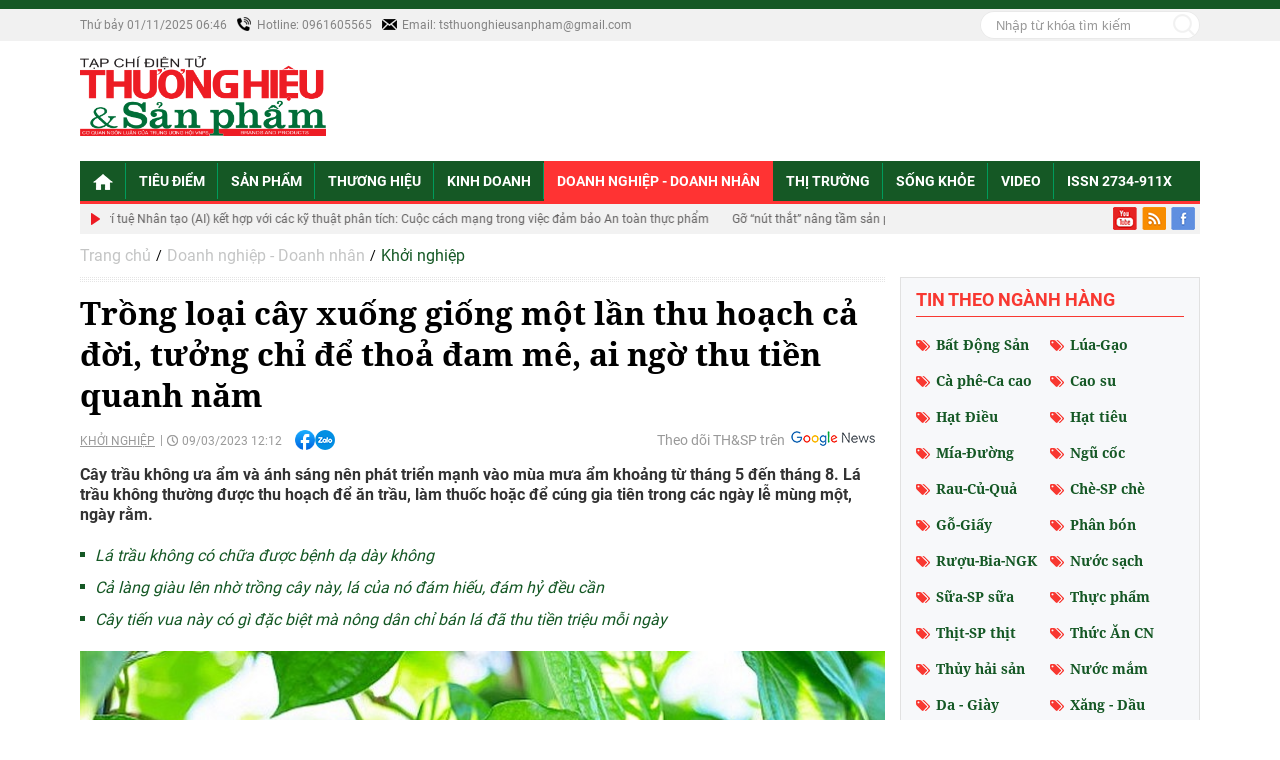

--- FILE ---
content_type: text/html; charset=utf-8
request_url: https://thuonghieusanpham.vn/trong-loai-cay-xuong-giong-mot-lan-thu-hoach-ca-doi-tuong-chi-de-thoa-dam-me-ai-ngo-thu-tien-quanh-nam-51477.html
body_size: 28333
content:
<!--
https://thuonghieusanpham.vn/ BASED ON MASTERCMS ULTIMATE EDITION 2020 VERSION 2.9 (BUILD: ?v=2.620240719201305)
PRODUCT SOLUTION HTTPS://MASTERCMS.ORG
-->
<!DOCTYPE html>
<html translate="no" lang="vi">
<head>
    <title>Trồng loại cây xuống giống một lần thu hoạch cả đời, tưởng chỉ để thoả đam mê, ai ngờ thu tiền quanh năm</title>	
<meta name="google" content="notranslate">
<meta http-equiv="Content-Type" content="text/html; charset=utf-8" />
<meta http-equiv="content-language" content="vi" />
<meta name="description" content="Cây trầu không ưa ẩm và ánh sáng nên phát triển mạnh vào mùa mưa ẩm khoảng từ tháng 5 đến tháng 8. Lá trầu không thường được thu hoạch để ăn trầu, làm thuốc hoặc để cúng gia tiên trong các ngày lễ mùng một, ngày rằm." />
<meta name="keywords" content="trầu không,trồng trầu không,họ hồ tiêu,cây thân leo,trầu cay" />
<meta name="news_keywords" content="trầu không,trồng trầu không,họ hồ tiêu,cây thân leo,trầu cay" />
<meta name="robots" content="noodp,max-image-preview:large,index,follow" />
<meta name="copyright" content="Copyright (c) by https://thuonghieusanpham.vn/" />
<meta name="author" content="Tạp chí điện tử Thương hiệu và Sản phẩm" />
<meta http-equiv="audience" content="General" />
<meta name="resource-type" content="Document" />
<meta name="distribution" content="Global" />
<meta name="revisit-after" content="1 days" />
<meta name="GENERATOR" content="https://thuonghieusanpham.vn/" />
<meta name="application-name" content="Tạp chí điện tử Thương hiệu và Sản phẩm" />
<meta http-equiv="X-UA-Compatible" content="IE=edge" />
<meta name="viewport" content="width=device-width">
<meta name="theme-color" content="#fff" />
<link rel="alternate" href="https://thuonghieusanpham.vn/trong-loai-cay-xuong-giong-mot-lan-thu-hoach-ca-doi-tuong-chi-de-thoa-dam-me-ai-ngo-thu-tien-quanh-nam-51477.html" hreflang="vi-vn" />
<link rel="canonical" href="https://thuonghieusanpham.vn/trong-loai-cay-xuong-giong-mot-lan-thu-hoach-ca-doi-tuong-chi-de-thoa-dam-me-ai-ngo-thu-tien-quanh-nam-51477.html" />
<!-- facebook graph -->
<meta property="fb:admins" content="100000170835517" />
<meta property="fb:app_id" content="341578297047230" />   
<meta property="og:locale" content="vi_VN" />
<meta property="og:site_name" content="Tạp chí điện tử Thương hiệu và Sản phẩm" />
<meta property="og:url" content="https://thuonghieusanpham.vn/trong-loai-cay-xuong-giong-mot-lan-thu-hoach-ca-doi-tuong-chi-de-thoa-dam-me-ai-ngo-thu-tien-quanh-nam-51477.html" />
<meta property="og:type" content="article" />
<meta property="og:title" content="Trồng loại cây xuống giống một lần thu hoạch cả đời, tưởng chỉ để thoả đam mê, ai ngờ thu tiền quanh năm" />
<meta property="og:description" content="Cây trầu không ưa ẩm và ánh sáng nên phát triển mạnh vào mùa mưa ẩm khoảng từ tháng 5 đến tháng 8. Lá trầu không thường được thu hoạch để ăn trầu, làm thuốc hoặc để cúng gia tiên trong các ngày lễ mùng một, ngày rằm." />
<meta property="og:image" content="https://thuonghieusanpham.vn/stores/news_dataimages/2023/032023/09/12/in_social/hoa20230309120632.jpg?randTime=1761954404" />
<meta property="og:image:width" content="1200" />
<meta property="og:image:height" content="630" />	
<meta property="og:image:alt" content="Trồng loại cây xuống giống một lần thu hoạch cả đời, tưởng chỉ để thoả đam mê, ai ngờ thu tiền quanh năm" />
<meta property="dable:item_id" content="51477"> 
<meta property="og:url" content="https://thuonghieusanpham.vn/trong-loai-cay-xuong-giong-mot-lan-thu-hoach-ca-doi-tuong-chi-de-thoa-dam-me-ai-ngo-thu-tien-quanh-nam-51477.html"> 
<!-- <meta property="og:title" content="Trồng loại cây xuống giống một lần thu hoạch cả đời, tưởng chỉ để thoả đam mê, ai ngờ thu tiền quanh năm">  
<meta property="og:description" content="Cây trầu không ưa ẩm và ánh sáng nên phát triển mạnh vào mùa mưa ẩm khoảng từ tháng 5 đến tháng 8. Lá trầu không thường được thu hoạch để ăn trầu, làm thuốc hoặc để cúng gia tiên trong các ngày lễ mùng một, ngày rằm.">
<meta property="og:image" content="https://thuonghieusanpham.vn/stores/news_dataimages/2023/032023/09/12/in_social/hoa20230309120632.jpg?randTime=1761954404"> -->
<meta property="dable:author" content="Ngọc Anh Tạp chí điện tử Thương hiệu và Sản phẩm">
<meta property="article:section" content="Khởi nghiệp">
<meta property="article:published_time" content="2023-03-09T12:12:32+07:00">
<!-- <meta property="article:modified_time" content="2023-03-09T12:12:32+07:00"> -->
<!-- favicon icon -->
<link rel="apple-touch-icon" sizes="57x57" href="/modules/frontend/themes/thuonghieusanpham/images/favicon/apple-icon-57x57.png?v=2.620240719201305" />
<link rel="apple-touch-icon" sizes="60x60" href="/modules/frontend/themes/thuonghieusanpham/images/favicon/apple-icon-60x60.png?v=2.620240719201305" />
<link rel="apple-touch-icon" sizes="72x72" href="/modules/frontend/themes/thuonghieusanpham/images/favicon/apple-icon-72x72.png?v=2.620240719201305" />
<link rel="apple-touch-icon" sizes="76x76" href="/modules/frontend/themes/thuonghieusanpham/images/favicon/apple-icon-76x76.png?v=2.620240719201305" />
<link rel="apple-touch-icon" sizes="114x114" href="/modules/frontend/themes/thuonghieusanpham/images/favicon/apple-icon-114x114.png?v=2.620240719201305" />
<link rel="apple-touch-icon" sizes="120x120" href="/modules/frontend/themes/thuonghieusanpham/images/favicon/apple-icon-120x120.png?v=2.620240719201305" />
<link rel="apple-touch-icon" sizes="144x144" href="/modules/frontend/themes/thuonghieusanpham/images/favicon/apple-icon-144x144.png?v=2.620240719201305" />
<link rel="apple-touch-icon" sizes="152x152" href="/modules/frontend/themes/thuonghieusanpham/images/favicon/apple-icon-152x152.png?v=2.620240719201305" />
<link rel="apple-touch-icon" sizes="180x180" href="/modules/frontend/themes/thuonghieusanpham/images/favicon/apple-icon-180x180.png?v=2.620240719201305" />
<link rel="icon" type="image/png" sizes="192x192"  href="/modules/frontend/themes/thuonghieusanpham/images/favicon/android-icon-192x192.png?v=2.620240719201305" />
<link rel="icon" type="image/png" sizes="32x32" href="/modules/frontend/themes/thuonghieusanpham/images/favicon/favicon-32x32.png?v=2.620240719201305" />
<link rel="icon" type="image/png" sizes="96x96" href="/modules/frontend/themes/thuonghieusanpham/images/favicon/favicon-96x96.png?v=2.620240719201305" />
<link rel="icon" type="image/png" sizes="16x16" href="/modules/frontend/themes/thuonghieusanpham/images/favicon/favicon-16x16.png?v=2.620240719201305" />
<meta name="zalo-platform-site-verification" content="J-ta4ChjSZK0ak4jzfna10sryGpXnoDLE3W" /><meta name="google-site-verification" content="a6y8wKPPBjUVa2k0dDD-LzSWybvTNTyVKPg6wdNiaDw" />
<script>
	setTimeout(() => {
	  (function (w, d, s, l, i) {
		w[l] = w[l] || [];
		w[l].push({ 'gtm.start': new Date().getTime(), event: 'gtm.js' });
		var f = d.getElementsByTagName(s)[0],
		  j = d.createElement(s),
		  dl = l != 'dataLayer' ? '&l=' + l : '';
		j.async = true;
		j.src = 'https://www.googletagmanager.com/gtm.js?id=' + i + dl;
		f.parentNode.insertBefore(j, f);
	  })(window, document, 'script', 'dataLayer', 'GTM-TCCBSLJ7'); 
	}, 5000);
</script>
<script async src="https://pagead2.googlesyndication.com/pagead/js/adsbygoogle.js?client=ca-pub-2177938659767348" crossorigin="anonymous"></script>
<script async src="https://static.amcdn.vn/tka/cdn.js" type="text/javascript"></script>
<script>
  var arfAsync = arfAsync || [];
</script>
<script id="arf-core-js" onerror="window.arferrorload=true;" src="//media1.admicro.vn/cms/Arf.min.js" async></script>	<link href="/modules/frontend/themes/thuonghieusanpham/css/style.css?v=2.620240719201305" charset="UTF-8" type="text/css" rel="stylesheet" media="all" />
	<script src="/modules/frontend/themes/thuonghieusanpham/js/mastercms-ultimate-edition.js?v=2.620240719201305"></script>
</head>
<body>
	<script type="application/ld+json">
{
    "@context" : "https://schema.org",
    "@type" : "Organization",
    "name" : "Tạp chí điện tử Thương hiệu và Sản phẩm",
    "url" : "https://thuonghieusanpham.vn/",
    "logo": "https://thuonghieusanpham.vn/modules/frontend/themes/thuonghieusanpham/images/logo.png?v=2.620240719201305"
}
</script>
<script type="application/ld+json">
{
    "@context": "https://schema.org",
  "@type": "BreadcrumbList",
  "itemListElement": 
  [
    {
      "@type": "ListItem",
      "position": 1,
      "item": {
        "@id": "https://thuonghieusanpham.vn/",
        "name": "Trang chủ"
      }
    },
    {
      "@type": "ListItem",
      "position": 2,
      "item": {
        "@id": "https://thuonghieusanpham.vn/doanh-nghiep-doanh-nhan",
        "name": "Doanh nghiệp - Doanh nhân"
      }
    },
    {
      "@type": "ListItem",
      "position": 3,
      "item": {
        "@id": "https://thuonghieusanpham.vn/doanh-nghiep-doanh-nhan/khoi-nghiep",
        "name": "Khởi nghiệp"
      }
    }
      ]
  }
</script>
<script type="application/ld+json">
{
  "@context": "https://schema.org",
  "@type": "NewsArticle",
  "mainEntityOfPage": {
    "@type": "WebPage",
    "@id": "https://thuonghieusanpham.vn/trong-loai-cay-xuong-giong-mot-lan-thu-hoach-ca-doi-tuong-chi-de-thoa-dam-me-ai-ngo-thu-tien-quanh-nam-51477.html"
  },
  "headline": "Trồng loại cây xuống giống một lần thu hoạch cả đời, tưởng chỉ để thoả đam mê, ai ngờ thu tiền quanh năm",
  "description": "Cây trầu không ưa ẩm và ánh sáng nên phát triển mạnh vào mùa mưa ẩm khoảng từ tháng 5 đến tháng 8. Lá trầu không thường được thu hoạch để ăn trầu, làm thuốc hoặc để cúng gia tiên trong các ngày lễ mùng một, ngày rằm.",
  "image": {
    "@type": "ImageObject",
    "url": "https://thuonghieusanpham.vn/stores/news_dataimages/2023/032023/09/12/in_social/hoa20230309120632.jpg?randTime=1761954404",
    "width": 720,
    "height": 480
  },
  "datePublished": "2023-03-09T12:12:32+07:00",
  "dateModified": "2023-03-09T12:12:32+07:00",
  "author": {
    "@type": "Person",
    "name": "Ngọc Anh TH&SP"
  },
  "publisher": {
    "@type": "Organization",
    "name": "Tạp chí điện tử Thương hiệu và Sản phẩm",
    "logo": {
      "@type": "ImageObject",
      "url": "https://thuonghieusanpham.vn/modules/frontend/themes/thuonghieusanpham/images/logo.png?v=2.620240719201305",
      "width": 300
    }
  }
}
</script>
	<div class="webpage pc-detail">
		<header id="header">
	<div class="header-top fw clearfix">
	<div class="siteCenter">
		<div class="lt">
			<span class="ico-systemDate">Thứ bảy 01/11/2025 06:46</span>
			<span class="hotline">Hotline: 0961605565</span>	
			<span class="email">Email: <a href="/cdn-cgi/l/email-protection" class="__cf_email__" data-cfemail="7f0b0c0b170a10111817161a0a0c1e110f171e123f18121e1613511c1012">[email&#160;protected]</a></span>						
		</div>
		<div class="rt">
			<form id="frmSearch" class="https://thuonghieusanpham.vn/search_enginer.html?p=tim-kiem" name="frmSearch">
	<input type="text" onkeypress="return enter_search_q(event);" name="q" value="" placeholder="Nhập từ khóa tìm kiếm" />
	<button type="submit" name="submit" value="" onclick="return submit_search_q();"></button>
</form>		</div>
	</div>
</div>	
	<div class="header-logo fw clearfix">
		<div class="siteCenter clearfix">
			<a class="logo lt" href="https://thuonghieusanpham.vn/" title="Tạp chí điện tử Thương hiệu và Sản phẩm">
	<img src="/modules/frontend/themes/thuonghieusanpham/images/logo.png?v=2.620240719201305" alt="Tạp chí điện tử Thương hiệu và Sản phẩm" />
</a><div class="banner-728x90 rt"><zone id="lc5mqmvd"></zone>
<script data-cfasync="false" src="/cdn-cgi/scripts/5c5dd728/cloudflare-static/email-decode.min.js"></script><script>
arfAsync.push("lc5mqmvd");
</script></div>
					
		</div>
	</div>
		<div class="header-top-banner fw clearfix">
		<div class="siteCenter clearfix">
			<zone id="l89klzp9"></zone>
<script>
arfAsync.push("l89klzp9");
</script>		</div>
	</div>
	</header><nav id="nav">
	<div class="siteCenter clearfix">
		<ul class="main-menu clearfix">
			<li class="cat cat-homepage">
				<a href="https://thuonghieusanpham.vn/" title="Tạp chí điện tử Thương hiệu và Sản phẩm"><img src="/modules/frontend/themes/thuonghieusanpham/images/ico-home-w.png?v=2.620240719201305" alt="Tạp chí điện tử Thương hiệu và Sản phẩm" /></a>
			</li>
						<li class="cat ">
				<a class="" href="https://thuonghieusanpham.vn/tieu-diem">Tiêu điểm</a>
				<ul class="sub-menu">
										<li class="sub-cat"><a href="https://thuonghieusanpham.vn/tieu-diem/vi-mo">Vĩ mô</a></li>
										<li class="sub-cat"><a href="https://thuonghieusanpham.vn/tieu-diem/cong-tac-hoi">Công tác Hội</a></li>
										<li class="sub-cat"><a href="https://thuonghieusanpham.vn/tieu-diem/khoa-hoc-va-cong-nghe">Khoa học và Công nghệ</a></li>
					 
				</ul>
			</li>
						<li class="cat ">
				<a class="" href="https://thuonghieusanpham.vn/san-pham">Sản phẩm</a>
				<ul class="sub-menu">
										<li class="sub-cat"><a href="https://thuonghieusanpham.vn/san-pham/san-pham-ocop">Sản phẩm OCOP</a></li>
										<li class="sub-cat"><a href="https://thuonghieusanpham.vn/san-pham/thien-nhien-tu-nhien">Thiên nhiên - Tự nhiên</a></li>
										<li class="sub-cat"><a href="https://thuonghieusanpham.vn/san-pham/chat-luong-cao">Chất lượng cao</a></li>
										<li class="sub-cat"><a href="https://thuonghieusanpham.vn/san-pham/thong-tin-san-pham">Thông tin sản phẩm</a></li>
					 
				</ul>
			</li>
						<li class="cat ">
				<a class="" href="https://thuonghieusanpham.vn/thuong-hieu">Thương hiệu</a>
				<ul class="sub-menu">
										<li class="sub-cat"><a href="https://thuonghieusanpham.vn/thuong-hieu/so-huu-tri-tue">Sở hữu trí tuệ</a></li>
										<li class="sub-cat"><a href="https://thuonghieusanpham.vn/thuong-hieu/xay-dung-quan-tri">Xây dựng - Quản trị</a></li>
										<li class="sub-cat"><a href="https://thuonghieusanpham.vn/thuong-hieu/uy-tin-ban-sac">Uy tín - Bản sắc</a></li>
					 
				</ul>
			</li>
						<li class="cat ">
				<a class="" href="https://thuonghieusanpham.vn/kinh-doanh">Kinh doanh</a>
				<ul class="sub-menu">
										<li class="sub-cat"><a href="https://thuonghieusanpham.vn/kinh-doanh/tai-chinh">Tài chính</a></li>
										<li class="sub-cat"><a href="https://thuonghieusanpham.vn/kinh-doanh/kinh-te">Kinh tế</a></li>
					 
				</ul>
			</li>
						<li class="cat active">
				<a class="active" href="https://thuonghieusanpham.vn/doanh-nghiep-doanh-nhan">Doanh nghiệp - Doanh nhân</a>
				<ul class="sub-menu">
										<li class="sub-cat"><a href="https://thuonghieusanpham.vn/doanh-nghiep-doanh-nhan/chuyen-dong-doanh-nghiep">Chuyển động Doanh nghiệp</a></li>
										<li class="sub-cat"><a href="https://thuonghieusanpham.vn/doanh-nghiep-doanh-nhan/doanh-nhan">Doanh nhân</a></li>
										<li class="sub-cat"><a href="https://thuonghieusanpham.vn/doanh-nghiep-doanh-nhan/khoi-nghiep">Khởi nghiệp</a></li>
					 
				</ul>
			</li>
						<li class="cat ">
				<a class="" href="https://thuonghieusanpham.vn/thi-truong">Thị Trường</a>
				<ul class="sub-menu">
										<li class="sub-cat"><a href="https://thuonghieusanpham.vn/thi-truong/chong-hang-gia">Chống hàng giả</a></li>
										<li class="sub-cat"><a href="https://thuonghieusanpham.vn/thi-truong/hang-hoa-gia-ca">Hàng hóa - Giá cả</a></li>
										<li class="sub-cat"><a href="https://thuonghieusanpham.vn/thi-truong/dien-bien-du-bao">Diễn biến - Dự báo</a></li>
					 
				</ul>
			</li>
						<li class="cat ">
				<a class="" href="https://thuonghieusanpham.vn/song-khoe">Sống khỏe</a>
				<ul class="sub-menu">
										<li class="sub-cat"><a href="https://thuonghieusanpham.vn/song-khoe/bai-thuoc-dan-gian">Bài thuốc dân gian</a></li>
										<li class="sub-cat"><a href="https://thuonghieusanpham.vn/song-khoe/vi-suc-khoe-cong-dong">Vì sức khỏe cộng đồng</a></li>
										<li class="sub-cat"><a href="https://thuonghieusanpham.vn/song-khoe/bao-ve-nguoi-tieu-dung">Bảo vệ người tiêu dùng</a></li>
					 
				</ul>
			</li>
						<li class="cat ">
				<a class="" href="https://thuonghieusanpham.vn/video">Video</a>
				<ul class="sub-menu">
					 
				</ul>
			</li>
						<li class="cat">
				<a>ISSN 2734-911X</a>
			</li>
		</ul>
	</div>
</nav>
<div id="breaking-news">
	<div class="siteCenter clearfix">
		<div class="lt">
						<marquee class="breaking-news-marquee" onmouseover="this.stop();" onmouseout="this.start();" behavior="scroll" direction="left" scrollamount="5">                                                        
								<a href="https://thuonghieusanpham.vn/tri-tue-nhan-tao-ai-ket-hop-voi-cac-ky-thuat-phan-tich-cuoc-cach-mang-trong-viec-dam-bao-an-toan-thuc-pham-84545.html" title='Trí tuệ Nhân tạo (AI) kết hợp với các kỹ thuật phân tích: Cuộc cách mạng trong việc đảm bảo An toàn thực phẩm'>Trí tuệ Nhân tạo (AI) kết hợp với các kỹ thuật phân tích: Cuộc cách mạng trong việc đảm bảo An toàn thực phẩm</a>
								<a href="https://thuonghieusanpham.vn/go-nut-that-nang-tam-san-pham-ocop-tren-nen-tang-so-84531.html" title='Gỡ “nút thắt” nâng tầm sản phẩm OCOP trên nền tảng số'>Gỡ “nút thắt” nâng tầm sản phẩm OCOP trên nền tảng số</a>
								<a href="https://thuonghieusanpham.vn/tu-chua-benh-theo-chatgpt-canh-bac-voi-suc-khoe-84543.html" title='Tự chữa bệnh theo ChatGPT: Canh bạc với sức khỏe'>Tự chữa bệnh theo ChatGPT: Canh bạc với sức khỏe</a>
								<a href="https://thuonghieusanpham.vn/philippines-ngung-nhap-gao-viet-chuyen-huong-sang-malaysia-va-chau-phi-84535.html" title='Philippines ngừng nhập, gạo Việt chuyển hướng sang Malaysia và châu Phi'>Philippines ngừng nhập, gạo Việt chuyển hướng sang Malaysia và châu Phi</a>
								<a href="https://thuonghieusanpham.vn/y-te-cuoi-nam-2025-doi-mat-thach-thuc-dich-chong-dich-84538.html" title='Y tế cuối năm 2025: Đối mặt thách thức “dịch chồng dịch”'>Y tế cuối năm 2025: Đối mặt thách thức “dịch chồng dịch”</a>
							</marquee>
					</div>
		<div class="rt">
			<a class="ico-share ico-share-youtube" href="https://www.youtube.com/@thuonghieusanpham6259" target="_blank"></a>
			<!-- <a class="ico-share ico-share-twitter" href="" target="_blank"></a> -->
			<a class="ico-share ico-share-rss" href="https://thuonghieusanpham.vn/rss_feed/doanh-nghiep-doanh-nhan/khoi-nghiep" target="_blank"></a>
			<a class="ico-share ico-share-facebook" href="https://www.facebook.com/profile.php?id=100063685282473&mibextid=LQQJ4d" target="_blank"></a>
		</div>
	</div>
</div>		
		<main id="main">
			<div class="siteCenter clearfix">
				<div class="navigation fw lt clearfix">
	<ul class="breadcrumb clearfix">
		<li class="menu-alias">
			<a href="https://thuonghieusanpham.vn/">Trang chủ</a>
		</li>
				<li class="nav-slash"><span>/</span></li>
		<li class="menu-alias">
			<a href="https://thuonghieusanpham.vn/doanh-nghiep-doanh-nhan">Doanh nghiệp - Doanh nhân</a>
		</li>
				<li class="nav-slash"><span>/</span></li>										
		<li class="cat-alias">
			<a href="https://thuonghieusanpham.vn/doanh-nghiep-doanh-nhan/khoi-nghiep">Khởi nghiệp</a>
		</li>			
								  
	</ul>
</div>
				<div class="bx-grid-body fw lt clearfix">
					<div class="colLeft lt">
												
						<div class="article-detail fw lt clearfix">
														<span class="article-detail-subtitle f3"></span>
							<h1 class="article-detail-title f0">Trồng loại cây xuống giống một lần thu hoạch cả đời, tưởng chỉ để thoả đam mê, ai ngờ thu tiền quanh năm</h1>
							<div class="article-info clearfix">
								<a class="article-cat" href="https://thuonghieusanpham.vn/doanh-nghiep-doanh-nhan/khoi-nghiep">Khởi nghiệp</a>
								<span class="article-date"><span class="format_time">09/03/2023 12:12</span></span>
								<div class="hna-emag-share" style="display: inline-flex;gap: 10px;align-items: center;height: 20px;line-height: 0;vertical-align: 2px;margin-left: 10px;">
									<a href="https://www.facebook.com/sharer/sharer.php?u=https://thuonghieusanpham.vn/trong-loai-cay-xuong-giong-mot-lan-thu-hoach-ca-doi-tuong-chi-de-thoa-dam-me-ai-ngo-thu-tien-quanh-nam-51477.html" target="_blank" title="Chia sẻ bài viết lên Facebook" rel="nofollow">
										<img src="[data-uri]" width="20" height="20" alt="Chia sẻ bài viết lên Facebook" title="Chia sẻ bài viết lên Facebook" />
									</a>
									<div class="share-social__link zalo zalo-share-button" style="cursor: pointer;" title="Chia sẻ bài viết lên Zalo" data-title="Trồng loại cây xuống giống một lần thu hoạch cả đời, tưởng chỉ để thoả đam mê, ai ngờ thu tiền quanh năm" data-url="https://thuonghieusanpham.vn/trong-loai-cay-xuong-giong-mot-lan-thu-hoach-ca-doi-tuong-chi-de-thoa-dam-me-ai-ngo-thu-tien-quanh-nam-51477.html" data-oaid="579745863508352884" data-layout="3" data-color="blue" data-customize="true" data-share-type="zalo">
										<img src="[data-uri]" width="20" height="20" alt="Chia sẻ bài viết lên Zalo" title="Chia sẻ bài viết lên Zalo" />
									</div>
									<script src="https://sp.zalo.me/plugins/sdk.js" async></script>
								</div>  
								<a class="hna-google-news rt" href="https://news.google.com/u/1/publications/CAAqBwgKMMjVrAsw1eDEAw?hl=vi&gl=VN&ceid=VN%3Avi" target="_blank">Theo dõi TH&SP trên</a>
							</div>
							<div class="article-detail-desc f3">Cây trầu không ưa ẩm và ánh sáng nên phát triển mạnh vào mùa mưa ẩm khoảng từ tháng 5 đến tháng 8. Lá trầu không thường được thu hoạch để ăn trầu, làm thuốc hoặc để cúng gia tiên trong các ngày lễ mùng một, ngày rằm.</div>
							 
							<div class="__MASTERCMS_CONTENT fw lt mb clearfix">		
																<div id="__MB_MASTERCMS_EL_3" class="fw lt clearfix" itemprop="articleBody"><table class="__MB_ARTICLE_A">  	<tbody>  		<tr>  			<td align="left"><a href="https://thuonghieusanpham.vn/la-trau-khong-co-chua-duoc-benh-da-day-khong-45989.html" title="Lá trầu không có chữa được bệnh dạ dày không">Lá trầu không có chữa được bệnh dạ dày không</a> <a href="https://thuonghieusanpham.vn/ca-lang-giau-len-nho-trong-cay-nay-la-cua-no-dam-hieu-dam-hy-deu-can-46724.html" title="Cả làng giàu lên nhờ trồng cây này, lá của nó đám hiếu, đám hỷ đều cần">Cả làng giàu lên nhờ trồng cây này, lá của nó đám hiếu, đám hỷ đều cần</a> <a href="https://thuonghieusanpham.vn/cay-tien-vua-nay-co-gi-dac-biet-ma-nong-dan-chi-ban-la-da-thu-tien-trieu-moi-ngay-47735.html" title="Cây tiến vua này có gì đặc biệt mà nông dân chỉ bán lá đã thu tiền triệu mỗi ngày">Cây tiến vua này có gì đặc biệt mà nông dân chỉ bán lá đã thu tiền triệu mỗi ngày</a></td>  		</tr>  	</tbody>  </table>    <table class="MASTERCMS_TPL_TABLE" style="width: 100%;">  	<tbody>  		<tr>  			<td><img  src="https://thuonghieusanpham.vn/stores/news_dataimages/2023/032023/09/12/in_article/trau20230309120332.jpg?rt=20230309120332" class="__img_mastercms" alt="Trầu không có nhiều công dụng trong đời sống" style="max-width:100%; padding:0px; margin:0px;" title="Trầu không có nhiều công dụng trong đời sống"></td>  		</tr>  		<tr>  			<td>Trầu không có nhiều công dụng trong đời sống</td>  		</tr>  	</tbody>  </table>    <p style="text-align: justify;">Lá trầu không rất quen thuộc với người dân Việt Nam, không chỉ ngoài đời sống mà còn đi vào trong thơ ca, âm nhạc, truyện cổ tích,... Rất nhiều người không biết rằng, ngoài tên gọi trầu không, loài cây này còn được gọi bằng các cái tên khác như trầu cay, trầu lương, thổ lâu đằng,...</p>    <p style="text-align: justify;">Cây trầu không thuộc họ hồ tiêu và có tên khoa học là Piper betle L, cây thân leo và có cành hình trụ, rễ cây bén ở các mấu, lá trầu không mọc so le, hình tim tròn đôi khi không cân xứng.</p>    <p style="text-align: justify;">Cây trầu không ưa ẩm và ánh sáng nên phát triển mạnh vào mùa mưa ẩm khoảng từ tháng 5 đến tháng 8. Lá trầu không thường được thu hoạch để ăn trầu, làm thuốc hoặc để cúng gia tiên trong các ngày lễ mùng một, ngày rằm,... hoặc các sự kiện quan trọng như cưới hỏi.</p>    <table class="MASTERCMS_TPL_TABLE" style="width: 100%;">  	<tbody>  		<tr>  			<td><img  src="https://thuonghieusanpham.vn/stores/news_dataimages/2023/032023/09/12/in_article/hoa20230309120632.jpg?rt=20230309120753" class="__img_mastercms" alt="Bà Nguyễn Thị Hoa thu hoạch lá trầu" style="max-width:100%; padding:0px; margin:0px;" title="Bà Nguyễn Thị Hoa thu hoạch lá trầu"></td>  		</tr>  		<tr>  			<td>Bà Nguyễn Thị Hoa thu hoạch lá trầu</td>  		</tr>  	</tbody>  </table>    <p style="text-align: justify;">Với diện tích rộng khoảng 1.500m2, gia đình bà Nguyễn Thị Hoa (56 tuổi) được xem là một trong 3 hộ dân trồng trầu không nhiều nhất Nghi Ân, TP Vinh (Nghệ An). Trung bình mỗi năm vườn trầu không cho gia đình bà thu nhập từ 200 đến 250 triệu đồng.</p>    <p style="text-align: justify;">Bà Hoa chia sẻ, vườn trầu của gia đình đã có tuổi đời gần 30 năm. Tất cả lá trầu đều có giá trị kinh tế. Trầu lá đẹp thì bán phục vụ nhu cầu cúng bái của người dân, giá dao động 1.000-1.500 đồng/lá, có thời điểm lên tới 3.000 đồng/lá. Loại lá xấu thì bán cho các cơ sở chiết xuất tinh dầu, làm dược liệu với giá 28.000-30.000 đồng/kg. Lá trầu không được thu hoạch đều trong năm, mỗi tháng 2 lần vào dịp ngày Rằm và cuối tháng âm lịch. Tuy nhiên, vào dịp tháng 6, tháng 7, tháng 10 và Tết Nguyên đán, mức tiêu thụ tăng do nhu cầu về trầu cúng lễ, trầu cưới tăng cao.</p>    <p style="text-align: justify;">Thời “vàng son” của lá trầu không Nghệ An là thời điểm việc xuất khẩu sang thị trường Đài Loan thuận lợi, khoảng năm 2015 - 2016. Với lá dày, to, mặt nhẵn bóng không tỳ vết, trầu không Nghi Ân được thương lái thu mua để xuất khẩu với giá ở giai đoạn cao điểm lên tới 180.000 đồng/kg. Tuy nhiên, ảnh hưởng của dịch COVID-19 khiến thị trường này bị đóng cửa nên lá trầu không hiện chủ yếu phục vụ nhu cầu nội địa.</p>    <p style="text-align: justify;">Trầu không được mệnh danh là loại cây trồng một lần, thu hoạch cả đời. Tuy nhiên, vì là loại cây “khó tính”, không chịu được hạn, lạnh, ngập úng và dễ nhiễm nấm, do đó việc trồng, chăm sóc và thu hoạch đều tỉ mỉ, kỳ công. Thường mỗi gia đình sẽ giữ cho mình một bí quyết riêng trong chăm sóc, phòng trừ sâu bệnh. Trong đó, phải chú trọng phòng ngừa nấm bệnh, nhiệt độ cho cây. Đặc biệt, với cây trầu, không được sử dụng phân chuồng chưa ủ hoai mục để bón.</p>    <table class="MASTERCMS_TPL_TABLE" style="width: 100%;">  	<tbody>  		<tr>  			<td><img  src="https://thuonghieusanpham.vn/stores/news_dataimages/2023/032023/09/12/in_article/trau-e20230309120832.jpg?rt=20230309120833" class="__img_mastercms" alt="Ông Lê Tuấn Anh  chia sẻ kinh nghiệm trồng trầu không" style="max-width:100%; padding:0px; margin:0px;" title="Ông Lê Tuấn Anh  chia sẻ kinh nghiệm trồng trầu không"></td>  		</tr>  		<tr>  			<td>Ông Lê Tuấn Anh chia sẻ kinh nghiệm trồng trầu không</td>  		</tr>  	</tbody>  </table>    <p style="text-align: justify;">Cũng là trồng trầu không nhưng ông Lê Tuấn Anh phường Tân Bình, thành phố Đồng Xoài (tỉnh Bình Phước) chỉ có ý định trồng cho vui, ai ngờ thu bộn tiền.</p>    <p style="text-align: justify;">Từ vài dây trầu không trồng cho vui trong sân vườn nhà, đến nay diện tích đất vườn mà ông Tuấn Anh dành để trồng trầu bán lá tăng nguồn thu nhập cho kinh tế gia đình đã hơn 1 sào.</p>    <p style="text-align: justify;">Theo kinh nghiệm trồng cây trầu không, ông chia sẻ thì trầu lá xanh vàng nhạt nhìn non mướt được ưa chuộng hơn và bán được giá hơn trầu có lá màu xanh đậm.</p>    <p style="text-align: justify;">Tuy nhiên để cả vườn trầu không với những trụ trầu không to cao đều cho lá đều đẹp theo ý muốn là cả một kỳ công của người trồng.</p>    <p style="text-align: justify;">Theo ông Lê Tuấn Anh, từ việc chăm sóc, bón phân, tưới nước cho giàn trầu không đều phải đúng quy trình kỹ thuật. Ngay cả việc hái lá trầu cũng phải có kinh nghiệm trong lựa chọn lá, cách hái sao cho không ảnh hưởng đến dây trầu và những lá trầu non đang phát triển.</p>    <p style="text-align: justify;">Ông Lê Tuấn Anh chia sẻ thêm “Thời gian trước khi có dịch bệnh thì cứ cách ngày hoặc 3 ngày gia đình ông lại hái lá trầu 1 lần để bán cho những người bán đồ cúng và đồ lễ cho đám hỏi, đám cưới ngoài chợ Đồng Xoài. Mỗi lần gia đình thu hoạch từ 5 đến 7kg lá trầu với giá dao động khoảng 50kg trầu lựa...".</p>    <p style="text-align: justify;">Nguồn thu nhập từ những dây trầu không trong vườn đủ để gia đình ông Lê Tuấn Anh sinh hoạt hàng ngày.</p>    <table class="__mb_article_in_image">  	<tbody>  		<tr>  			<td align="left" valign="top"><a class="__mb_article_in_image_box" href="https://thuonghieusanpham.vn/la-trau-khong-co-chua-duoc-benh-da-day-khong-45989.html"><img alt="Lá trầu không có chữa được bệnh dạ dày không" src="https://thuonghieusanpham.vn/stores/news_dataimages/2022/122022/15/10/thumbnail/a971399a5c817b9d1f608a05814cfdd4.jpg?rt=20221215103910" width="90" /> </a> <a class="__mb_article_in_title_box" href="https://thuonghieusanpham.vn/la-trau-khong-co-chua-duoc-benh-da-day-khong-45989.html">Lá trầu không có chữa được bệnh dạ dày không</a></td>  		</tr>  		<tr>  			<td align="left" valign="top"><a class="__mb_article_in_image_box" href="https://thuonghieusanpham.vn/ca-lang-giau-len-nho-trong-cay-nay-la-cua-no-dam-hieu-dam-hy-deu-can-46724.html"><img alt="Cả làng giàu lên nhờ trồng cây này, lá của nó đám hiếu, đám hỷ đều cần" src="https://thuonghieusanpham.vn/stores/news_dataimages/2022/122022/25/15/thumbnail/5a0eb0f0b0a9b3fd932334f8e8c1d959.jpg?rt=20221225151701" width="90" /> </a> <a class="__mb_article_in_title_box" href="https://thuonghieusanpham.vn/ca-lang-giau-len-nho-trong-cay-nay-la-cua-no-dam-hieu-dam-hy-deu-can-46724.html">Cả làng giàu lên nhờ trồng cây này, lá của nó đám hiếu, đám hỷ đều cần</a></td>  		</tr>  		<tr>  			<td align="left" valign="top"><a class="__mb_article_in_image_box" href="https://thuonghieusanpham.vn/cay-tien-vua-nay-co-gi-dac-biet-ma-nong-dan-chi-ban-la-da-thu-tien-trieu-moi-ngay-47735.html"><img alt="Cây tiến vua này có gì đặc biệt mà nông dân chỉ bán lá đã thu tiền triệu mỗi ngày" src="https://thuonghieusanpham.vn/stores/news_dataimages/2023/012023/09/14/thumbnail/trau-tien-vua-van-son-0220230109143107.jpg?rt=20230109143108" width="90" /> </a> <a class="__mb_article_in_title_box" href="https://thuonghieusanpham.vn/cay-tien-vua-nay-co-gi-dac-biet-ma-nong-dan-chi-ban-la-da-thu-tien-trieu-moi-ngay-47735.html">Cây tiến vua này có gì đặc biệt mà nông dân chỉ bán lá đã thu tiền triệu mỗi ngày</a></td>  		</tr>  	</tbody>  </table></div>
																<div class="hna-inpage" style="width: 100%;">
																		<script>
										$(document).ready(function(){
											var child = $('#__MB_MASTERCMS_EL_3').children();
											var childLength = child.size();
											var half = Math.round(childLength/2);
											child.slice(0,half).wrapAll('<div id="divfirst"></div>');
											child.slice(half).wrapAll('<div id="divend"></div>');
											$('.hna-inpage').insertAfter($('#divfirst'));
										})
									</script>
								</div>
																<div class="article-detail-author clearfix">Ngọc Anh</div>
								<div class="article-detail-source clearfix"></div>
															</div>
														<div style="display: none;">
								<iframe rel="nofollow" src="https://thuonghieusanpham.vn/widgets@/article_statistic&aid=NTE0Nzc=" width="0" height="0"></iframe> 
								<input type="hidden" name="__printURL" value="https://thuonghieusanpham.vn/trong-loai-cay-xuong-giong-mot-lan-thu-hoach-ca-doi-tuong-chi-de-thoa-dam-me-ai-ngo-thu-tien-quanh-nam-51477.html"/>  
								<input type="hidden" name="__PARAMS_ID_WIDGET" class="__PARAMS_ID_WIDGET" data-type="user_comments" value="NTE0Nzc="/> 
							</div>
							 
							<script>
								$(document).ready(function(){
									$('.article-detail-desc').html($('.article-detail-desc').text().replace('TH&SP','<span class="article-trademark">TH&SP</span>'));
								})
							</script>
						</div>
						
												<div class="article-tag fw lt mb clearfix">
							<span>Tags:</span> 
							<div class="article-keyword">
								  
								<a href="https://thuonghieusanpham.vn/tag/trau-khong-68970.tag" title="trầu không">trầu không</a>
								  
								<a href="https://thuonghieusanpham.vn/tag/trong-trau-khong-82059.tag" title="trồng trầu không">trồng trầu không</a>
								  
								<a href="https://thuonghieusanpham.vn/tag/ho-ho-tieu-82060.tag" title="họ hồ tiêu">họ hồ tiêu</a>
								  
								<a href="https://thuonghieusanpham.vn/tag/cay-than-leo-77998.tag" title="cây thân leo">cây thân leo</a>
								  
								<a href="https://thuonghieusanpham.vn/tag/trau-cay-82061.tag" title="trầu cay">trầu cay</a>
								 
							</div>
						</div>
												<div class="banner-article fw lt mb clearfix">
														<zone id="l89kr6yi"></zone>
<script>
arfAsync.push("l89kr6yi");
</script>							 
						</div>
						 
						<div class="article-detail-relate fw lt clearfix">
							<div class="bx-cat-heading fw lt">
								<h2 class="bx-cat-name f3"><span class="bx-cat-link cl-00804c">Có thể bạn quan tâm</span></h2>
							</div>
							<div class="bx-cat-content fw lt">
																<div class="article">
																		<a class="article-image" href="https://thuonghieusanpham.vn/loai-la-nguoi-viet-thuong-bay-thap-huong-co-nhieu-tac-dung-voi-suc-khoe-76448.html" title='Loại lá người Việt thường bày thắp hương có nhiều tác dụng với sức khỏe'>
										<img class="mastercms_lazyload"  src="https://thuonghieusanpham.vn/stores/news_dataimages/2025/012025/30/20/croped/medium/trau20250130203414.jpg?250130083837" alt="Loại lá người Việt thường bày thắp hương có nhiều tác dụng với sức khỏe" />
									</a>
																		<h3 class="article-title">
										<a class="article-link f0" href="https://thuonghieusanpham.vn/loai-la-nguoi-viet-thuong-bay-thap-huong-co-nhieu-tac-dung-voi-suc-khoe-76448.html" title='Loại lá người Việt thường bày thắp hương có nhiều tác dụng với sức khỏe'>
																						Loại lá người Việt thường bày thắp hương có nhiều tác dụng với sức khỏe																					</a>
									</h3>
								</div>
																<div class="article">
																		<a class="article-image" href="https://thuonghieusanpham.vn/tri-rom-say-cho-be-bang-la-trau-khong-tai-nha-55644.html" title='Trị rôm sảy cho bé bằng lá Trầu Không tại nhà'>
										<img class="mastercms_lazyload"  src="https://thuonghieusanpham.vn/stores/news_dataimages/2023/052023/18/08/croped/medium/tri-rom-say20230518085622.jpg?230518033237" alt="Trị rôm sảy cho bé bằng lá Trầu Không tại nhà" />
									</a>
																		<h3 class="article-title">
										<a class="article-link f0" href="https://thuonghieusanpham.vn/tri-rom-say-cho-be-bang-la-trau-khong-tai-nha-55644.html" title='Trị rôm sảy cho bé bằng lá Trầu Không tại nhà'>
																						Trị rôm sảy cho bé bằng lá Trầu Không tại nhà																					</a>
									</h3>
								</div>
																<div class="article">
																		<a class="article-image" href="https://thuonghieusanpham.vn/3-loai-cay-thao-duoc-danh-bay-chung-dau-dau-do-thay-doi-thoi-tiet-53403.html" title='3 loại cây "thảo dược" đánh bay chứng đau đầu do thay đổi thời tiết'>
										<img class="mastercms_lazyload"  src="https://thuonghieusanpham.vn/stores/news_dataimages/2023/042023/07/11/croped/medium/trau20230407115803.jpg?230407120538" alt="3 loại cây &quot;thảo dược&quot; đánh bay chứng đau đầu do thay đổi thời tiết" />
									</a>
																		<h3 class="article-title">
										<a class="article-link f0" href="https://thuonghieusanpham.vn/3-loai-cay-thao-duoc-danh-bay-chung-dau-dau-do-thay-doi-thoi-tiet-53403.html" title='3 loại cây "thảo dược" đánh bay chứng đau đầu do thay đổi thời tiết'>
																						3 loại cây "thảo dược" đánh bay chứng đau đầu do thay đổi thời tiết																					</a>
									</h3>
								</div>
																<div class="article">
																		<a class="article-image" href="https://thuonghieusanpham.vn/cach-trong-hoa-thien-ly-vua-co-rau-an-vua-co-bong-mat-tuong-kho-ma-de-ot-50009.html" title='Cách trồng hoa thiên lý vừa có rau ăn vừa có bóng mát, tưởng khó mà dễ ợt'>
										<img class="mastercms_lazyload"  src="https://thuonghieusanpham.vn/stores/news_dataimages/2023/022023/14/14/medium/thien-ly20230214143027.jpg?rt=20230214143028?230214024114" alt="Cách trồng hoa thiên lý vừa có rau ăn vừa có bóng mát, tưởng khó mà dễ ợt" />
									</a>
																		<h3 class="article-title">
										<a class="article-link f0" href="https://thuonghieusanpham.vn/cach-trong-hoa-thien-ly-vua-co-rau-an-vua-co-bong-mat-tuong-kho-ma-de-ot-50009.html" title='Cách trồng hoa thiên lý vừa có rau ăn vừa có bóng mát, tưởng khó mà dễ ợt'>
																						Cách trồng hoa thiên lý vừa có rau ăn vừa có bóng mát, tưởng khó mà dễ ợt											<span class="ico-photo"></span>										</a>
									</h3>
								</div>
																<div class="article">
																		<a class="article-image" href="https://thuonghieusanpham.vn/ca-lang-giau-len-nho-trong-cay-nay-la-cua-no-dam-hieu-dam-hy-deu-can-46724.html" title='Cả làng giàu lên nhờ trồng cây này, lá của nó đám hiếu, đám hỷ đều cần'>
										<img class="mastercms_lazyload"  src="https://thuonghieusanpham.vn/stores/news_dataimages/2022/122022/25/15/medium/5a0eb0f0b0a9b3fd932334f8e8c1d959.jpg?rt=20221225151701?221225032435" alt="Cả làng giàu lên nhờ trồng cây này, lá của nó đám hiếu, đám hỷ đều cần" />
									</a>
																		<h3 class="article-title">
										<a class="article-link f0" href="https://thuonghieusanpham.vn/ca-lang-giau-len-nho-trong-cay-nay-la-cua-no-dam-hieu-dam-hy-deu-can-46724.html" title='Cả làng giàu lên nhờ trồng cây này, lá của nó đám hiếu, đám hỷ đều cần'>
																						Cả làng giàu lên nhờ trồng cây này, lá của nó đám hiếu, đám hỷ đều cần																					</a>
									</h3>
								</div>
															</div>
						</div>
												<div class="article-detail-similar fw lt clearfix">
							<div class="bx-cat-heading fw lt">
								<h2 class="bx-cat-name f3"><span class="bx-cat-link cl-00804c">Cùng chuyên mục</span></h2>
							</div>
							<div class="bx-cat-content fw lt">
																<div class="article">
																		<a class="article-image" href="https://thuonghieusanpham.vn/tuan-le-giao-duc-chau-au-2025-tri-thuc-la-nguon-nang-luong-cho-su-doi-moi-va-phat-trien-ben-vung-84394.html" title='Tuần lễ Giáo dục Châu Âu 2025: Tri thức là nguồn năng lượng cho sự đổi mới và phát triển bền vững'>
										<img class="mastercms_lazyload"  src="https://thuonghieusanpham.vn/stores/news_dataimages/2025/102025/28/14/medium/nga-i-ho-i-gia-o-du-c-cha-u-a-u-2024-min20251028143950.jpg?rt=20251028144013?251028030256" alt="Tuần lễ Giáo dục Châu Âu 2025: Tri thức là nguồn năng lượng cho sự đổi mới và phát triển bền vững" />
									</a>
																		<h3 class="article-title">
										<a class="article-link f0" href="https://thuonghieusanpham.vn/tuan-le-giao-duc-chau-au-2025-tri-thuc-la-nguon-nang-luong-cho-su-doi-moi-va-phat-trien-ben-vung-84394.html" title='Tuần lễ Giáo dục Châu Âu 2025: Tri thức là nguồn năng lượng cho sự đổi mới và phát triển bền vững'>
																						Tuần lễ Giáo dục Châu Âu 2025: Tri thức là nguồn năng lượng cho sự đổi mới và phát triển bền vững																					</a>
									</h3>
								</div>
																<div class="article">
																		<a class="article-image" href="https://thuonghieusanpham.vn/bien-phe-pham-nong-nghiep-thanh-vang-84302.html" title='Biến phế phẩm nông nghiệp thành 'vàng''>
										<img class="mastercms_lazyload"  src="https://thuonghieusanpham.vn/stores/news_dataimages/2025/102025/24/17/croped/medium/120251024170209.jpg?251025082213" alt="Biến phế phẩm nông nghiệp thành 'vàng'" />
									</a>
																		<h3 class="article-title">
										<a class="article-link f0" href="https://thuonghieusanpham.vn/bien-phe-pham-nong-nghiep-thanh-vang-84302.html" title='Biến phế phẩm nông nghiệp thành 'vàng''>
																						Biến phế phẩm nông nghiệp thành 'vàng'																					</a>
									</h3>
								</div>
																<div class="article">
																		<a class="article-image" href="https://thuonghieusanpham.vn/nguoi-thoi-hon-cho-hanh-tim-cu-cai-vinh-chau-vuon-ra-bien-lon-84289.html" title='Người "thổi hồn" cho hành tím, củ cải Vĩnh Châu vươn ra biển lớn'>
										<img class="mastercms_lazyload"  src="https://thuonghieusanpham.vn/stores/news_dataimages/2025/102025/24/14/croped/medium/bau-120251024145704.jpg?251024030055" alt="Người &quot;thổi hồn&quot; cho hành tím, củ cải Vĩnh Châu vươn ra biển lớn" />
									</a>
																		<h3 class="article-title">
										<a class="article-link f0" href="https://thuonghieusanpham.vn/nguoi-thoi-hon-cho-hanh-tim-cu-cai-vinh-chau-vuon-ra-bien-lon-84289.html" title='Người "thổi hồn" cho hành tím, củ cải Vĩnh Châu vươn ra biển lớn'>
																						Người "thổi hồn" cho hành tím, củ cải Vĩnh Châu vươn ra biển lớn																					</a>
									</h3>
								</div>
																<div class="article">
																		<a class="article-image" href="https://thuonghieusanpham.vn/hop-tac-xa-nong-nghiep-xanh-chuyen-doi-de-vuon-tam-phat-trien-84228.html" title='Hợp tác xã nông nghiệp xanh: Chuyển đổi để vươn tầm phát triển'>
										<img class="mastercms_lazyload"  src="https://thuonghieusanpham.vn/stores/news_dataimages/2025/102025/23/15/croped/medium/soi20251023151736.jpg?251023032151" alt="Hợp tác xã nông nghiệp xanh: Chuyển đổi để vươn tầm phát triển" />
									</a>
																		<h3 class="article-title">
										<a class="article-link f0" href="https://thuonghieusanpham.vn/hop-tac-xa-nong-nghiep-xanh-chuyen-doi-de-vuon-tam-phat-trien-84228.html" title='Hợp tác xã nông nghiệp xanh: Chuyển đổi để vươn tầm phát triển'>
																						Hợp tác xã nông nghiệp xanh: Chuyển đổi để vươn tầm phát triển																					</a>
									</h3>
								</div>
																<div class="article">
																		<a class="article-image" href="https://thuonghieusanpham.vn/cay-khom-vi-ngot-hoi-sinh-nhung-vung-dat-phen-84161.html" title='Cây khóm - Vị ngọt hồi sinh những vùng đất phèn'>
										<img class="mastercms_lazyload"  src="https://thuonghieusanpham.vn/stores/news_dataimages/2025/102025/21/15/medium/1jfif20251021152401.jpg?rt=20251021152402?251021035658" alt="Cây khóm - Vị ngọt hồi sinh những vùng đất phèn" />
									</a>
																		<h3 class="article-title">
										<a class="article-link f0" href="https://thuonghieusanpham.vn/cay-khom-vi-ngot-hoi-sinh-nhung-vung-dat-phen-84161.html" title='Cây khóm - Vị ngọt hồi sinh những vùng đất phèn'>
																						Cây khóm - Vị ngọt hồi sinh những vùng đất phèn																					</a>
									</h3>
								</div>
																<div class="article">
																		<a class="article-image" href="https://thuonghieusanpham.vn/hai-qua-ngot-tu-mo-hinh-nong-trai-than-thien-84137.html" title='"Hái quả ngọt" từ mô hình nông trại thân thiện'>
										<img class="mastercms_lazyload"  src="https://thuonghieusanpham.vn/stores/news_dataimages/2025/102025/20/16/croped/medium/120251020163541.jpg?251021083517" alt="&quot;Hái quả ngọt&quot; từ mô hình nông trại thân thiện" />
									</a>
																		<h3 class="article-title">
										<a class="article-link f0" href="https://thuonghieusanpham.vn/hai-qua-ngot-tu-mo-hinh-nong-trai-than-thien-84137.html" title='"Hái quả ngọt" từ mô hình nông trại thân thiện'>
																						"Hái quả ngọt" từ mô hình nông trại thân thiện																					</a>
									</h3>
								</div>
																<div class="article">
																		<a class="article-image" href="https://thuonghieusanpham.vn/hai-ra-tien-nho-mo-hinh-nong-nghiep-khong-chat-thai-84140.html" title='"Hái ra tiền" nhờ mô hình nông nghiệp không chất thải'>
										<img class="mastercms_lazyload"  src="https://thuonghieusanpham.vn/stores/news_dataimages/2025/102025/20/16/croped/medium/tho520251020165740.jpg?251020050013" alt="&quot;Hái ra tiền&quot; nhờ mô hình nông nghiệp không chất thải" />
									</a>
																		<h3 class="article-title">
										<a class="article-link f0" href="https://thuonghieusanpham.vn/hai-ra-tien-nho-mo-hinh-nong-nghiep-khong-chat-thai-84140.html" title='"Hái ra tiền" nhờ mô hình nông nghiệp không chất thải'>
																						"Hái ra tiền" nhờ mô hình nông nghiệp không chất thải																					</a>
									</h3>
								</div>
																<div class="article">
																		<a class="article-image" href="https://thuonghieusanpham.vn/but-pha-tu-mo-hinh-nong-nghiep-cong-nghe-cao-ket-hop-du-lich-bien-84095.html" title='Bứt phá từ mô hình nông nghiệp công nghệ cao kết hợp du lịch biển'>
										<img class="mastercms_lazyload"  src="https://thuonghieusanpham.vn/stores/news_dataimages/2025/102025/18/16/croped/medium/220251018162940.jpg?251019082420" alt="Bứt phá từ mô hình nông nghiệp công nghệ cao kết hợp du lịch biển" />
									</a>
																		<h3 class="article-title">
										<a class="article-link f0" href="https://thuonghieusanpham.vn/but-pha-tu-mo-hinh-nong-nghiep-cong-nghe-cao-ket-hop-du-lich-bien-84095.html" title='Bứt phá từ mô hình nông nghiệp công nghệ cao kết hợp du lịch biển'>
																						Bứt phá từ mô hình nông nghiệp công nghệ cao kết hợp du lịch biển																					</a>
									</h3>
								</div>
																<div class="article">
																		<a class="article-image" href="https://thuonghieusanpham.vn/loi-ich-kep-tu-giao-rung-cho-cong-dong-84077.html" title='Lợi ích kép từ giao rừng cho cộng đồng'>
										<img class="mastercms_lazyload"  src="https://thuonghieusanpham.vn/stores/news_dataimages/2025/102025/17/16/croped/medium/120251017165124.jpg?251018083328" alt="Lợi ích kép từ giao rừng cho cộng đồng" />
									</a>
																		<h3 class="article-title">
										<a class="article-link f0" href="https://thuonghieusanpham.vn/loi-ich-kep-tu-giao-rung-cho-cong-dong-84077.html" title='Lợi ích kép từ giao rừng cho cộng đồng'>
																						Lợi ích kép từ giao rừng cho cộng đồng																					</a>
									</h3>
								</div>
																<div class="article">
																		<a class="article-image" href="https://thuonghieusanpham.vn/hanh-trinh-bien-vung-dat-cho-an-da-ga-an-soi-thanh-mien-que-tru-phu-84054.html" title='Hành trình biến vùng đất "chó ăn đá, gà ăn sỏi" thành miền quê trù phú'>
										<img class="mastercms_lazyload"  src="https://thuonghieusanpham.vn/stores/news_dataimages/2025/102025/16/16/croped/medium/120251016164615.jpg?251017081921" alt="Hành trình biến vùng đất &quot;chó ăn đá, gà ăn sỏi&quot; thành miền quê trù phú" />
									</a>
																		<h3 class="article-title">
										<a class="article-link f0" href="https://thuonghieusanpham.vn/hanh-trinh-bien-vung-dat-cho-an-da-ga-an-soi-thanh-mien-que-tru-phu-84054.html" title='Hành trình biến vùng đất "chó ăn đá, gà ăn sỏi" thành miền quê trù phú'>
																						Hành trình biến vùng đất "chó ăn đá, gà ăn sỏi" thành miền quê trù phú																					</a>
									</h3>
								</div>
																<div class="article">
																		<a class="article-image" href="https://thuonghieusanpham.vn/bien-ruong-hoang-thanh-vuon-hoa-vua-thu-nhap-cao-vua-giu-nghe-truyen-thong-84025.html" title='Biến ruộng hoang thành vườn hoa, vừa thu nhập cao vừa giữ nghề truyền thống'>
										<img class="mastercms_lazyload"  src="https://thuonghieusanpham.vn/stores/news_dataimages/2025/102025/15/16/croped/medium/220251015163749.jpg?251015045141" alt="Biến ruộng hoang thành vườn hoa, vừa thu nhập cao vừa giữ nghề truyền thống" />
									</a>
																		<h3 class="article-title">
										<a class="article-link f0" href="https://thuonghieusanpham.vn/bien-ruong-hoang-thanh-vuon-hoa-vua-thu-nhap-cao-vua-giu-nghe-truyen-thong-84025.html" title='Biến ruộng hoang thành vườn hoa, vừa thu nhập cao vừa giữ nghề truyền thống'>
																						Biến ruộng hoang thành vườn hoa, vừa thu nhập cao vừa giữ nghề truyền thống																					</a>
									</h3>
								</div>
																<div class="article">
																		<a class="article-image" href="https://thuonghieusanpham.vn/nong-dan-tan-hoi-bien-vuon-tap-thanh-vuon-trieu-phu-83956.html" title='Nông dân Tân Hội biến vườn tạp thành 'vườn triệu phú''>
										<img class="mastercms_lazyload"  src="https://thuonghieusanpham.vn/stores/news_dataimages/2025/102025/13/16/croped/medium/hoi520251013164201.jpg?251013044451" alt="Nông dân Tân Hội biến vườn tạp thành 'vườn triệu phú'" />
									</a>
																		<h3 class="article-title">
										<a class="article-link f0" href="https://thuonghieusanpham.vn/nong-dan-tan-hoi-bien-vuon-tap-thanh-vuon-trieu-phu-83956.html" title='Nông dân Tân Hội biến vườn tạp thành 'vườn triệu phú''>
																						Nông dân Tân Hội biến vườn tạp thành 'vườn triệu phú'																					</a>
									</h3>
								</div>
															</div>
						</div>
												<div class="article-detail-other fw lt mb clearfix">
							<div class="bx-cat-heading fw lt">
								<h2 class="bx-cat-name f3"><span class="bx-cat-link cl-00804c">Tin khác</span></h2>
							</div>
							<div class="bx-cat-content fw lt mb">
																<div class="article">
																		<a class="article-image" href="https://thuonghieusanpham.vn/lao-nong-thu-hon-200-trieu-dong-moi-nam-nho-nuoi-ga-ai-cap-theo-huong-an-toan-sinh-hoc-83846.html" title='Lão nông thu hơn 200 triệu đồng mỗi năm nhờ nuôi gà Ai Cập theo hướng an toàn sinh học'>
										<img class="mastercms_lazyload"  src="https://thuonghieusanpham.vn/stores/news_dataimages/2025/102025/09/16/croped/medium/tho620251009163142.jpg?251009043451" alt="Lão nông thu hơn 200 triệu đồng mỗi năm nhờ nuôi gà Ai Cập theo hướng an toàn sinh học" />
									</a>
																		<h3 class="article-title">
										<a class="article-link f0" href="https://thuonghieusanpham.vn/lao-nong-thu-hon-200-trieu-dong-moi-nam-nho-nuoi-ga-ai-cap-theo-huong-an-toan-sinh-hoc-83846.html" title='Lão nông thu hơn 200 triệu đồng mỗi năm nhờ nuôi gà Ai Cập theo hướng an toàn sinh học'>
																						Lão nông thu hơn 200 triệu đồng mỗi năm nhờ nuôi gà Ai Cập theo hướng an toàn sinh học																					</a>
									</h3>
									<div class="article-desc">Mô hình nuôi gà Ai Cập áp dụng quy trình an toàn sinh học của ông Thái Thành Lập ở ấp 5, xã Vĩnh Thuận Đông, TP Cần Thơ không chỉ mang lại nguồn thu nhập ổn định trên 200 triệu đồng mỗi năm mà còn là minh chứng sống động cho việc chăn nuôi bền vững, thân thiện với môi trường. Từ 200 con gà giống ban đầu, ông đã xây dựng thành công một cơ ngơi đáng mơ ước.</div>
								</div>
																<div class="article">
																		<a class="article-image" href="https://thuonghieusanpham.vn/lao-nong-bien-dat-phen-thanh-vua-dua-sap-mo-ra-huong-lam-giau-moi-81633.html" title='Lão nông biến đất phèn thành vựa dừa sáp, mở ra hướng làm giàu mới'>
										<img class="mastercms_lazyload"  src="https://thuonghieusanpham.vn/stores/news_dataimages/2025/072025/29/16/croped/medium/dua-220250729160111.jpg?250729040456" alt="Lão nông biến đất phèn thành vựa dừa sáp, mở ra hướng làm giàu mới" />
									</a>
																		<h3 class="article-title">
										<a class="article-link f0" href="https://thuonghieusanpham.vn/lao-nong-bien-dat-phen-thanh-vua-dua-sap-mo-ra-huong-lam-giau-moi-81633.html" title='Lão nông biến đất phèn thành vựa dừa sáp, mở ra hướng làm giàu mới'>
																						Lão nông biến đất phèn thành vựa dừa sáp, mở ra hướng làm giàu mới																					</a>
									</h3>
									<div class="article-desc">Bất chấp những hoài nghi, sau 8 năm kiên trì thử nghiệm, ông Nguyễn Văn Phân ở ấp 8, xã Vĩnh Viễn (TP Cần Thơ) đã thành công đưa cây dừa sáp bén rễ và cho trái trên vùng đất phèn nặng. Mô hình này không chỉ chứng minh hiệu quả kinh tế cao mà còn bắt đầu được nhân rộng, hứa hẹn tạo nên thương hiệu dừa sáp cho địa phương.</div>
								</div>
																<div class="article">
																		<a class="article-image" href="https://thuonghieusanpham.vn/tu-pho-thi-tro-ve-chang-ky-su-tre-viet-giac-mo-xanh-tren-doi-che-thai-nguyen-81286.html" title='Từ phố thị trở về, chàng kỹ sư trẻ viết giấc mơ xanh trên đồi chè Thái Nguyên'>
										<img class="mastercms_lazyload"  src="https://thuonghieusanpham.vn/stores/news_dataimages/2025/072025/16/16/croped/medium/che0220250716164411.jpg?250716050128" alt="Từ phố thị trở về, chàng kỹ sư trẻ viết giấc mơ xanh trên đồi chè Thái Nguyên" />
									</a>
																		<h3 class="article-title">
										<a class="article-link f0" href="https://thuonghieusanpham.vn/tu-pho-thi-tro-ve-chang-ky-su-tre-viet-giac-mo-xanh-tren-doi-che-thai-nguyen-81286.html" title='Từ phố thị trở về, chàng kỹ sư trẻ viết giấc mơ xanh trên đồi chè Thái Nguyên'>
																						Từ phố thị trở về, chàng kỹ sư trẻ viết giấc mơ xanh trên đồi chè Thái Nguyên																					</a>
									</h3>
									<div class="article-desc">Khi nhiều bạn trẻ đang mải miết kiếm tìm cơ hội nơi phố thị, kỹ sư Nguyễn Hồng Kiên lại chọn trở về vùng quê nghèo Đức Lương (Thái Nguyên) để bắt đầu hành trình khởi nghiệp với cây chè truyền thống. Từ niềm đam mê, bản lĩnh và khát vọng đổi thay, anh đã gây dựng nên thương hiệu Trà Kiên Thái Nguyên – một dấu ấn mới của chè Việt, góp phần hồi sinh vùng nguyên liệu lâu đời và mở ra hướng đi bền vững cho kinh tế nông thôn.</div>
								</div>
																<div class="article">
																		<a class="article-image" href="https://thuonghieusanpham.vn/tom-reo-tren-song-duoc-lieu-thom-long-dat-nong-dan-quang-ninh-viet-chuyen-mua-vang-81176.html" title='Tôm reo trên sóng, dược liệu thơm lòng đất – Nông dân Quảng Ninh viết chuyện mùa vàng'>
										<img class="mastercms_lazyload"  src="https://thuonghieusanpham.vn/stores/news_dataimages/2025/072025/14/10/croped/medium/bia-120250714105226.jpg?250714105533" alt="Tôm reo trên sóng, dược liệu thơm lòng đất – Nông dân Quảng Ninh viết chuyện mùa vàng" />
									</a>
																		<h3 class="article-title">
										<a class="article-link f0" href="https://thuonghieusanpham.vn/tom-reo-tren-song-duoc-lieu-thom-long-dat-nong-dan-quang-ninh-viet-chuyen-mua-vang-81176.html" title='Tôm reo trên sóng, dược liệu thơm lòng đất – Nông dân Quảng Ninh viết chuyện mùa vàng'>
																						Tôm reo trên sóng, dược liệu thơm lòng đất – Nông dân Quảng Ninh viết chuyện mùa vàng																					</a>
									</h3>
									<div class="article-desc">Với tinh thần lao động cần cù và ý chí vươn lên, nhiều nông dân Quảng Ninh đã gây dựng thành công những mô hình sản xuất – kinh doanh nông nghiệp hiệu quả, tạo ra thu nhập hàng trăm triệu đến hàng tỷ đồng mỗi năm, góp phần thay đổi diện mạo nông thôn và khẳng định vị thế nông nghiệp địa phương.</div>
								</div>
																<div class="article">
																		<a class="article-image" href="https://thuonghieusanpham.vn/tu-10-cong-ruong-den-mo-hinh-vuon-ong-cach-nguoi-nong-dan-thoi-an-tu-khoi-nghiep-81141.html" title='Từ 10 công ruộng đến mô hình vườn – ong: Cách người nông dân Thới An tự khởi nghiệp'>
										<img class="mastercms_lazyload"  src="https://thuonghieusanpham.vn/stores/news_dataimages/2025/072025/12/17/croped/medium/tho-d20250712170412.jpg?250712050613" alt="Từ 10 công ruộng đến mô hình vườn – ong: Cách người nông dân Thới An tự khởi nghiệp" />
									</a>
																		<h3 class="article-title">
										<a class="article-link f0" href="https://thuonghieusanpham.vn/tu-10-cong-ruong-den-mo-hinh-vuon-ong-cach-nguoi-nong-dan-thoi-an-tu-khoi-nghiep-81141.html" title='Từ 10 công ruộng đến mô hình vườn – ong: Cách người nông dân Thới An tự khởi nghiệp'>
																						Từ 10 công ruộng đến mô hình vườn – ong: Cách người nông dân Thới An tự khởi nghiệp																					</a>
									</h3>
									<div class="article-desc">Không chọn lối đi bằng phẳng, người lính xuất ngũ Dương Văn Ba ở Thới An, quận Ô Môn, TP. Cần Thơ đã bền bỉ chuyển đổi cây trồng, vật nuôi suốt hơn 30 năm. Từ sa pô, quýt tiều đến nhãn Ido, từ ruộng lúa đến vườn cây trái kết hợp nuôi ong mật, chú Ba đã tìm ra con đường riêng, giúp gia đình ổn định kinh tế, góp phần xây dựng quê hương.</div>
								</div>
																<div class="article">
																		<a class="article-image" href="https://thuonghieusanpham.vn/tu-dong-nat-ky-thuat-den-vua-quat-dat-bac-hanh-trinh-25-nam-dung-xay-phuong-linh-80562.html" title='Từ “đồng nát kỹ thuật” đến “vua quạt đất Bắc”: Hành trình 25 năm dựng xây Phương Linh'>
										<img class="mastercms_lazyload"  src="https://thuonghieusanpham.vn/stores/news_dataimages/2025/062025/22/08/croped/medium/120250622084426.jpg?250622085828" alt="Từ “đồng nát kỹ thuật” đến “vua quạt đất Bắc”: Hành trình 25 năm dựng xây Phương Linh" />
									</a>
																		<h3 class="article-title">
										<a class="article-link f0" href="https://thuonghieusanpham.vn/tu-dong-nat-ky-thuat-den-vua-quat-dat-bac-hanh-trinh-25-nam-dung-xay-phuong-linh-80562.html" title='Từ “đồng nát kỹ thuật” đến “vua quạt đất Bắc”: Hành trình 25 năm dựng xây Phương Linh'>
																						Từ “đồng nát kỹ thuật” đến “vua quạt đất Bắc”: Hành trình 25 năm dựng xây Phương Linh																					</a>
									</h3>
									<div class="article-desc">Khởi nghiệp với hai bàn tay trắng, từng bị gọi là “Lê đồng nát”, ông Trần Văn Lê – Tổng Giám đốc Công ty TNHH Sản xuất Cơ điện và Thương mại Phương Linh – đã chèo lái doanh nghiệp vươn lên thành thương hiệu dẫn đầu trong lĩnh vực quạt công nghiệp và thiết bị xử lý không khí tại Việt Nam. Sau 25 năm, hành trình ấy không chỉ khẳng định bản lĩnh của một nhà khởi nghiệp mà còn là câu chuyện truyền cảm hứng về khát vọng, kỷ luật và đổi mới sáng tạo.</div>
								</div>
																<div class="article">
																		<a class="article-image" href="https://thuonghieusanpham.vn/xay-thuong-hieu-tu-noi-luc-va-khat-vong-phung-su-80561.html" title='Xây thương hiệu từ nội lực và khát vọng phụng sự'>
										<img class="mastercms_lazyload"  src="https://thuonghieusanpham.vn/stores/news_dataimages/2025/062025/22/08/croped/medium/120250622083230.jpg?250622085629" alt="Xây thương hiệu từ nội lực và khát vọng phụng sự" />
									</a>
																		<h3 class="article-title">
										<a class="article-link f0" href="https://thuonghieusanpham.vn/xay-thuong-hieu-tu-noi-luc-va-khat-vong-phung-su-80561.html" title='Xây thương hiệu từ nội lực và khát vọng phụng sự'>
																						Xây thương hiệu từ nội lực và khát vọng phụng sự																					</a>
									</h3>
									<div class="article-desc">Từ một thanh niên nghèo rời quê ra Hà Nội với khát vọng đổi đời, doanh nhân Lê Xuân Tùng đã gây dựng nên Biluxury – thương hiệu thời trang nam phủ khắp cả nước. Không chỉ theo đuổi giá trị thẩm mỹ, anh còn gửi gắm vào từng sản phẩm triết lý sống tích cực, tinh thần phụng sự xã hội và cảm hứng khởi nghiệp tỉnh thức cho giới trẻ.</div>
								</div>
																<div class="article">
																		<a class="article-image" href="https://thuonghieusanpham.vn/nong-dan-9x-o-dak-nong-trong-sau-rieng-huu-co-cho-qua-quanh-nam-luon-chay-hang-79656.html" title='Nông dân 9x ở Đắk Nông trồng sầu riêng hữu cơ cho quả quanh năm, luôn "cháy hàng"'>
										<img class="mastercms_lazyload"  src="https://thuonghieusanpham.vn/stores/news_dataimages/2025/052025/21/17/croped/medium/anh-bui-dinh-thuan-kiem-tra-sau-rieng-tu-rung20250521175757.jpg?250522085200" alt="Nông dân 9x ở Đắk Nông trồng sầu riêng hữu cơ cho quả quanh năm, luôn &quot;cháy hàng&quot;" />
									</a>
																		<h3 class="article-title">
										<a class="article-link f0" href="https://thuonghieusanpham.vn/nong-dan-9x-o-dak-nong-trong-sau-rieng-huu-co-cho-qua-quanh-nam-luon-chay-hang-79656.html" title='Nông dân 9x ở Đắk Nông trồng sầu riêng hữu cơ cho quả quanh năm, luôn "cháy hàng"'>
																						Nông dân 9x ở Đắk Nông trồng sầu riêng hữu cơ cho quả quanh năm, luôn "cháy hàng"																					</a>
									</h3>
									<div class="article-desc">Không dùng hóa chất, không ép cây ra trái, vườn sầu riêng của anh Bùi Đình Thuận (Đắk Nông) vẫn cho thu hoạch quanh năm với chất lượng vượt trội. Với cách làm sáng tạo, kỹ thuật bài bản và tâm huyết với nông nghiệp sạch, anh Thuận đang dần khẳng định thương hiệu sầu riêng hữu cơ Đắk Nông trên bản đồ nông sản Việt.</div>
								</div>
																<div class="article">
																		<a class="article-image" href="https://thuonghieusanpham.vn/ceo-nguyen-thu-hoai-cong-thuc-bi-truyen-cua-banh-chung-nuong-bac-la-tam-huyet-nguoi-lam-banh-75543.html" title='CEO Nguyễn Thu Hoài: “Công thức bí truyền” của bánh chưng Nương Bắc là tâm huyết người làm bánh'>
										<img class="mastercms_lazyload"  src="https://thuonghieusanpham.vn/stores/news_dataimages/2024/122024/23/15/croped/medium/hoai-120241223154501.jpg?241225103602" alt="CEO Nguyễn Thu Hoài: “Công thức bí truyền” của bánh chưng Nương Bắc là tâm huyết người làm bánh" />
									</a>
																		<h3 class="article-title">
										<a class="article-link f0" href="https://thuonghieusanpham.vn/ceo-nguyen-thu-hoai-cong-thuc-bi-truyen-cua-banh-chung-nuong-bac-la-tam-huyet-nguoi-lam-banh-75543.html" title='CEO Nguyễn Thu Hoài: “Công thức bí truyền” của bánh chưng Nương Bắc là tâm huyết người làm bánh'>
																						CEO Nguyễn Thu Hoài: “Công thức bí truyền” của bánh chưng Nương Bắc là tâm huyết người làm bánh																					</a>
									</h3>
									<div class="article-desc">Cử nhân Ngoại giao thế hệ 9X Nguyễn Thu Hoài- Chủ nhân của bánh chưng thương hiệu Nương Bắc tự nhận mình có một ý tưởng điên rồ khi đưa bánh chưng vào những giỏ quà Tết. Đã vậy, mỗi cặp bánh chưng Nương Bắc có giá tới 600 nghìn đồng - số tiền đủ để mua hàng chục chiếc bánh chưng truyền thống khác.</div>
								</div>
																<div class="article">
																		<a class="article-image" href="https://thuonghieusanpham.vn/trai-nghiem-dich-vu-nha-khoa-chuan-han-quoc-tai-tp-buon-ma-thuot-75076.html" title='Trải nghiệm dịch vụ nha khoa chuẩn Hàn Quốc tại TP Buôn Ma Thuột'>
										<img class="mastercms_lazyload"  src="https://thuonghieusanpham.vn/stores/news_dataimages/2024/122024/05/13/medium/nha-khoa20241205135550.jpg?rt=20241205135555?241205021821" alt="Trải nghiệm dịch vụ nha khoa chuẩn Hàn Quốc tại TP Buôn Ma Thuột" />
									</a>
																		<h3 class="article-title">
										<a class="article-link f0" href="https://thuonghieusanpham.vn/trai-nghiem-dich-vu-nha-khoa-chuan-han-quoc-tai-tp-buon-ma-thuot-75076.html" title='Trải nghiệm dịch vụ nha khoa chuẩn Hàn Quốc tại TP Buôn Ma Thuột'>
																						Trải nghiệm dịch vụ nha khoa chuẩn Hàn Quốc tại TP Buôn Ma Thuột																					</a>
									</h3>
									<div class="article-desc">Với đội ngũ bác sĩ có kinh nghiệm, Nha khoa GANGNAM là địa chỉ đáng tin cậy để mọi người chăm sóc sức khoẻ "cái gốc con người".</div>
								</div>
																<div class="article">
																		<a class="article-image" href="https://thuonghieusanpham.vn/xay-nha-tang-mua-xe-hoi-nho-trong-giong-buoi-co-ten-ky-la-73924.html" title='Xây nhà tầng, mua xe hơi nhờ trồng giống bưởi có tên "kỳ lạ"'>
										<img class="mastercms_lazyload"  src="https://thuonghieusanpham.vn/stores/news_dataimages/2024/102024/09/22/croped/medium/7-min20241009221852.jpg?241011040007" alt="Xây nhà tầng, mua xe hơi nhờ trồng giống bưởi có tên &quot;kỳ lạ&quot;" />
									</a>
																		<h3 class="article-title">
										<a class="article-link f0" href="https://thuonghieusanpham.vn/xay-nha-tang-mua-xe-hoi-nho-trong-giong-buoi-co-ten-ky-la-73924.html" title='Xây nhà tầng, mua xe hơi nhờ trồng giống bưởi có tên "kỳ lạ"'>
																						Xây nhà tầng, mua xe hơi nhờ trồng giống bưởi có tên "kỳ lạ"											<span class="ico-photo"></span>										</a>
									</h3>
									<div class="article-desc">Với giá bán từ 30,000 đồng đến 40,000 đồng/quả, nhiều xã viên của Hợp tác xã sản xuất và tiêu thụ Bưởi tôm vàng Thượng Mỗ (huyện Đan Phượng, TP Hà Nội) có thu nhập lên đến 400 triệu mỗi vụ.</div>
								</div>
																<div class="article">
																		<a class="article-image" href="https://thuonghieusanpham.vn/nuoi-con-nhieu-chan-mot-nong-dan-loi-20-ti-dongnam-tro-thanh-nong-dan-viet-nam-xuat-sac-2024-73882.html" title='Nuôi con "nhiều chân”, một nông dân lời 20 tỉ đồng/năm, trở thành Nông dân Việt Nam xuất sắc 2024'>
										<img class="mastercms_lazyload"  src="https://thuonghieusanpham.vn/stores/news_dataimages/2024/102024/07/14/croped/medium/nuoi20241007145522.jpg?241007025926" alt="Nuôi con &quot;nhiều chân”, một nông dân lời 20 tỉ đồng/năm, trở thành Nông dân Việt Nam xuất sắc 2024" />
									</a>
																		<h3 class="article-title">
										<a class="article-link f0" href="https://thuonghieusanpham.vn/nuoi-con-nhieu-chan-mot-nong-dan-loi-20-ti-dongnam-tro-thanh-nong-dan-viet-nam-xuat-sac-2024-73882.html" title='Nuôi con "nhiều chân”, một nông dân lời 20 tỉ đồng/năm, trở thành Nông dân Việt Nam xuất sắc 2024'>
																						Nuôi con "nhiều chân”, một nông dân lời 20 tỉ đồng/năm, trở thành Nông dân Việt Nam xuất sắc 2024																					</a>
									</h3>
									<div class="article-desc">Anh Nguyễn Minh Nhủ (xã Bảo Thạnh, huyện Ba Tri, tỉnh Bến Tre) nuôi tôm công nghệ cao với diện tích 18ha, năng suất sản lượng 400 tấn tôm/năm. Mô hình nuôi tôm của Nông dân Việt Nam xuất sắc có doanh thu 45 tỷ đồng/năm, lợi nhuận 20,5 tỉ đồng/năm.</div>
								</div>
																<div class="article">
																		<a class="article-image" href="https://thuonghieusanpham.vn/show-thoi-trang-phan-anh-nhung-goc-khuat-cua-doi-song-xa-hoi-thu-hut-su-quan-tam-cua-gioi-tre-73877.html" title='Show thời trang phản ánh những góc khuất của đời sống, xã hội thu hút sự quan tâm của giới trẻ'>
										<img class="mastercms_lazyload"  src="https://thuonghieusanpham.vn/stores/news_dataimages/2024/102024/07/10/medium/anh-220241007103419.jpg?rt=20241007103518?241007104227" alt="Show thời trang phản ánh những góc khuất của đời sống, xã hội thu hút sự quan tâm của giới trẻ" />
									</a>
																		<h3 class="article-title">
										<a class="article-link f0" href="https://thuonghieusanpham.vn/show-thoi-trang-phan-anh-nhung-goc-khuat-cua-doi-song-xa-hoi-thu-hut-su-quan-tam-cua-gioi-tre-73877.html" title='Show thời trang phản ánh những góc khuất của đời sống, xã hội thu hút sự quan tâm của giới trẻ'>
																						Show thời trang phản ánh những góc khuất của đời sống, xã hội thu hút sự quan tâm của giới trẻ																					</a>
									</h3>
									<div class="article-desc">Ngày 06/10/2024 vừa qua, LaMode Fashion Show quay trở lại với sự thành công ngoài mong đợi của show diễn mang tên Cộng hưởng, để lại nhiều dấu ấn khó phai trong lòng khán giả qua những thiết kế độc đáo, chuyên nghiệp mà không thiếu đi tính nghệ thuật được hoàn thành 100% bởi các học sinh cấp 3.</div>
								</div>
																<div class="article">
																		<a class="article-image" href="https://thuonghieusanpham.vn/ceo-founder-an-duoc-group-nguoi-nang-tam-vi-the-viet-ve-nghi-thuc-tren-truong-quoc-te-73791.html" title='CEO & Founder An Dược Group: Người nâng tầm vị thế Việt về Nghi thức trên trường Quốc tế'>
										<img class="mastercms_lazyload"  src="https://thuonghieusanpham.vn/stores/news_dataimages/2024/102024/10/08/croped/medium/img-20241010-08270820241010082903.jpg?241010083133" alt="CEO &amp; Founder An Dược Group: Người nâng tầm vị thế Việt về Nghi thức trên trường Quốc tế" />
									</a>
																		<h3 class="article-title">
										<a class="article-link f0" href="https://thuonghieusanpham.vn/ceo-founder-an-duoc-group-nguoi-nang-tam-vi-the-viet-ve-nghi-thuc-tren-truong-quoc-te-73791.html" title='CEO & Founder An Dược Group: Người nâng tầm vị thế Việt về Nghi thức trên trường Quốc tế'>
																						CEO & Founder An Dược Group: Người nâng tầm vị thế Việt về Nghi thức trên trường Quốc tế											<span class="ico-photo"></span>										</a>
									</h3>
									<div class="article-desc">Jessica Nguyễn – CEO & Founder An Dược Group, không chỉ thành công trong lĩnh vực kinh doanh mà còn là người Việt Nam đầu tiên trở thành thành viên của Hiệp hội Chuyên gia Nghi thức Châu Á- Thái Bình Dương.</div>
								</div>
																<div class="article">
																		<a class="article-image" href="https://thuonghieusanpham.vn/hang-tram-em-du-hoc-sinh-cua-cong-ty-letcoht-group-duoc-dinh-cu-va-lam-viec-lau-dai-o-nuoc-ngoai-73235.html" title='Hàng trăm em Du học sinh của Công ty LetcoHT-Group được định cư và làm việc lâu dài ở nước ngoài'>
										<img class="mastercms_lazyload"  src="https://thuonghieusanpham.vn/stores/news_dataimages/2024/092024/05/11/croped/medium/120240905115936.jpg?240905021023" alt="Hàng trăm em Du học sinh của Công ty LetcoHT-Group được định cư và làm việc lâu dài ở nước ngoài" />
									</a>
																		<h3 class="article-title">
										<a class="article-link f0" href="https://thuonghieusanpham.vn/hang-tram-em-du-hoc-sinh-cua-cong-ty-letcoht-group-duoc-dinh-cu-va-lam-viec-lau-dai-o-nuoc-ngoai-73235.html" title='Hàng trăm em Du học sinh của Công ty LetcoHT-Group được định cư và làm việc lâu dài ở nước ngoài'>
																						Hàng trăm em Du học sinh của Công ty LetcoHT-Group được định cư và làm việc lâu dài ở nước ngoài											<span class="ico-photo"></span>										</a>
									</h3>
									<div class="article-desc">Sau khi tốt nghiệp các trường Đại học tại Hàn Quốc và Nhật Bản, hàng trăm Du học sinh của Công ty TNHH Du học XKLD Quốc tế Letcoht-Group đã được ở lại làm việc lâu dài tại nước sở tại với mức thu nhập cao.</div>
								</div>
																<div class="article">
																		<a class="article-image" href="https://thuonghieusanpham.vn/nguoi-vo-dem-tinh-yeu-chan-thanh-giup-chong-bai-liet-vuot-len-so-phan-72670.html" title='Người vợ đem tình yêu chân thành, giúp chồng bại liệt vượt lên số phận'>
										<img class="mastercms_lazyload"  src="https://thuonghieusanpham.vn/stores/news_dataimages/2024/082024/11/14/croped/medium/120240811145232.jpg?240811084116" alt="Người vợ đem tình yêu chân thành, giúp chồng bại liệt vượt lên số phận" />
									</a>
																		<h3 class="article-title">
										<a class="article-link f0" href="https://thuonghieusanpham.vn/nguoi-vo-dem-tinh-yeu-chan-thanh-giup-chong-bai-liet-vuot-len-so-phan-72670.html" title='Người vợ đem tình yêu chân thành, giúp chồng bại liệt vượt lên số phận'>
																						Người vợ đem tình yêu chân thành, giúp chồng bại liệt vượt lên số phận																					</a>
									</h3>
									<div class="article-desc">Tình yêu chân thành của chị Nguyễn Thị Lệ Quyên đã giúp anh Trần Văn Tiên có thêm nghị lực, niềm tin trong cuộc sống, từ một người bại liệt trở thành doanh nhân thành đạt trong lĩnh vực vàng bạc, đã quý.</div>
								</div>
																<div class="article">
																		<a class="article-image" href="https://thuonghieusanpham.vn/chuyen-gia-kinh-te-goi-y-cac-kenh-dau-hap-dan-tu-nay-den-cuoi-nam-72499.html" title='Chuyên gia kinh tế gợi ý các kênh đầu hấp dẫn từ nay đến cuối năm'>
										<img class="mastercms_lazyload"  src="https://thuonghieusanpham.vn/stores/news_dataimages/2024/082024/03/17/croped/medium/loi20240803170411.jpg?240803051051" alt="Chuyên gia kinh tế gợi ý các kênh đầu hấp dẫn từ nay đến cuối năm" />
									</a>
																		<h3 class="article-title">
										<a class="article-link f0" href="https://thuonghieusanpham.vn/chuyen-gia-kinh-te-goi-y-cac-kenh-dau-hap-dan-tu-nay-den-cuoi-nam-72499.html" title='Chuyên gia kinh tế gợi ý các kênh đầu hấp dẫn từ nay đến cuối năm'>
																						Chuyên gia kinh tế gợi ý các kênh đầu hấp dẫn từ nay đến cuối năm																					</a>
									</h3>
									<div class="article-desc">Các chuyên gia cho rằng, nền kinh tế Việt Nam đang có nhiều tín hiệu khởi sắc, mở ra triển vọng cho nhà đầu tư ở nhiều kênh nửa cuối năm 2024 và những năm tiếp sau.</div>
								</div>
																<div class="article">
																		<a class="article-image" href="https://thuonghieusanpham.vn/co-gai-muong-gay-dung-thuong-hieu-thit-chua-truong-foods-uy-tin-tren-thi-truong-71885.html" title='Cô gái Mường gây dựng thương hiệu thịt chua Trường Foods uy tín trên thị trường'>
										<img class="mastercms_lazyload"  src="https://thuonghieusanpham.vn/stores/news_dataimages/2024/072024/03/15/croped/medium/62e802fe61e89fb6c6f9-hpeswi7a-min-220240703151135.jpg?240704091318" alt="Cô gái Mường gây dựng thương hiệu thịt chua Trường Foods uy tín trên thị trường" />
									</a>
																		<h3 class="article-title">
										<a class="article-link f0" href="https://thuonghieusanpham.vn/co-gai-muong-gay-dung-thuong-hieu-thit-chua-truong-foods-uy-tin-tren-thi-truong-71885.html" title='Cô gái Mường gây dựng thương hiệu thịt chua Trường Foods uy tín trên thị trường'>
																						Cô gái Mường gây dựng thương hiệu thịt chua Trường Foods uy tín trên thị trường											<span class="ico-photo"></span>										</a>
									</h3>
									<div class="article-desc"><em>Với tâm huyết cũng như khát vọng làm giàu trên chính quê hương mình – Chị Nguyễn Thị Thu Hoa (sinh năm 1992) người con gái Mường ở vùng đất Thanh Sơn, tỉnh Phú Thọ đã xây dựng và phát triển “thịt chua Thanh Sơn – Phú Thọ” là một sản phẩm được nhiều người dân trên cả nước biết đến với cái tên “thịt chua Trường Foods”.</em></div>
								</div>
																<div class="article">
																		<a class="article-image" href="https://thuonghieusanpham.vn/bien-xo-muop-thanh-cac-san-pham-thoi-trang-cao-cap-70933.html" title='Biến xơ mướp thành các sản phẩm thời trang cao cấp'>
										<img class="mastercms_lazyload"  src="https://thuonghieusanpham.vn/stores/news_dataimages/2024/052024/13/16/croped/medium/xo-muong-120240513164330.jpg?240514082629" alt="Biến xơ mướp thành các sản phẩm thời trang cao cấp" />
									</a>
																		<h3 class="article-title">
										<a class="article-link f0" href="https://thuonghieusanpham.vn/bien-xo-muop-thanh-cac-san-pham-thoi-trang-cao-cap-70933.html" title='Biến xơ mướp thành các sản phẩm thời trang cao cấp'>
																						Biến xơ mướp thành các sản phẩm thời trang cao cấp											<span class="ico-photo"></span>										</a>
									</h3>
									<div class="article-desc">Với mục tiêu bảo vệ môi trường và phát triển cộng đồng tiêu dùng xanh, anh Nguyễn Phú Tùng và các cộng sự đã tạo ra hàng loạt các sản phẩm độc đáo, hữu ích từ xơ mướp.</div>
								</div>
																<div class="article">
																		<a class="article-image" href="https://thuonghieusanpham.vn/doc-la-banh-quy-hat-ca-phe-cua-chang-trai-xu-so-ngan-hoa-70422.html" title='Độc lạ bánh quy hạt cà phê của chàng trai xứ sở ngàn hoa'>
										<img class="mastercms_lazyload"  src="https://thuonghieusanpham.vn/stores/news_dataimages/2024/042024/14/08/croped/medium/img-088420240414081712.jpg?240414105355" alt="Độc lạ bánh quy hạt cà phê của chàng trai xứ sở ngàn hoa" />
									</a>
																		<h3 class="article-title">
										<a class="article-link f0" href="https://thuonghieusanpham.vn/doc-la-banh-quy-hat-ca-phe-cua-chang-trai-xu-so-ngan-hoa-70422.html" title='Độc lạ bánh quy hạt cà phê của chàng trai xứ sở ngàn hoa'>
																						Độc lạ bánh quy hạt cà phê của chàng trai xứ sở ngàn hoa																					</a>
									</h3>
									<div class="article-desc">Với đôi tay khéo léo, tỉ mỉ, anh Nguyễn Văn Hoài Nam (ngụ đường Hoàng Hoa Thám, phường 10, TP Đà Lạt, tỉnh Lâm Đồng) đã tạo những chiếc bánh quy hạt cà phê mang hương vị từ đặc sản Đà Lạt, đáp ứng nhu cầu thị trường.</div>
								</div>
																<div class="article">
																		<a class="article-image" href="https://thuonghieusanpham.vn/ca-nuoi-long-be-tom-hum-bong-chet-hang-loat-nguoi-nuoi-nhu-ngoi-tren-dong-lua-70291.html" title='Cá nuôi lồng bè, tôm hùm bông chết hàng loạt, người nuôi như “ngồi trên đống lửa”'>
										<img class="mastercms_lazyload"  src="https://thuonghieusanpham.vn/stores/news_dataimages/2024/042024/07/16/croped/medium/ca-chet-compressed20240407160431.jpg?240407040928" alt="Cá nuôi lồng bè, tôm hùm bông chết hàng loạt, người nuôi như “ngồi trên đống lửa”" />
									</a>
																		<h3 class="article-title">
										<a class="article-link f0" href="https://thuonghieusanpham.vn/ca-nuoi-long-be-tom-hum-bong-chet-hang-loat-nguoi-nuoi-nhu-ngoi-tren-dong-lua-70291.html" title='Cá nuôi lồng bè, tôm hùm bông chết hàng loạt, người nuôi như “ngồi trên đống lửa”'>
																						Cá nuôi lồng bè, tôm hùm bông chết hàng loạt, người nuôi như “ngồi trên đống lửa”																					</a>
									</h3>
									<div class="article-desc">Những ngày qua, người nuôi tôm hùm bông ở Vạn Ninh, Khánh Hòa và người nuôi cá lồng trên địa bàn xã Tiền Tiến, thành phố Hải Dương, tỉnh Hải Dương như "ngồi trên đống lửa" khi hàng trăm tấn cá bỗng dưng chết hàng loạt, chưa rõ nguyên nhân.</div>
								</div>
																<div class="article">
																		<a class="article-image" href="https://thuonghieusanpham.vn/nong-dan-tien-giang-duoc-mua-trung-gia-vu-lua-dong-xuan-68540.html" title='Nông dân Tiền Giang được mùa, trúng giá vụ lúa Đông Xuân'>
										<img class="mastercms_lazyload"  src="https://thuonghieusanpham.vn/stores/news_dataimages/2024/022024/13/17/croped/medium/lua-120240213173125.jpg?240213053628" alt="Nông dân Tiền Giang được mùa, trúng giá vụ lúa Đông Xuân" />
									</a>
																		<h3 class="article-title">
										<a class="article-link f0" href="https://thuonghieusanpham.vn/nong-dan-tien-giang-duoc-mua-trung-gia-vu-lua-dong-xuan-68540.html" title='Nông dân Tiền Giang được mùa, trúng giá vụ lúa Đông Xuân'>
																						Nông dân Tiền Giang được mùa, trúng giá vụ lúa Đông Xuân																					</a>
									</h3>
									<div class="article-desc">Nông dân tại các huyện phía Đông của tỉnh Tiền Giang đang bước vào giai đoạn thu hoạch lúa Đông Xuân. Lúa trúng mùa, trúng giá giúp nhà nông thu lợi nhuận cao.</div>
								</div>
																<div class="article">
																		<a class="article-image" href="https://thuonghieusanpham.vn/nhieu-nguoi-trong-sau-rieng-ca-phe-thanh-ti-phu-68510.html" title='Nhiều người trồng sầu riêng, cà phê thành tỉ phú'>
										<img class="mastercms_lazyload"  src="https://thuonghieusanpham.vn/stores/news_dataimages/2024/022024/12/11/croped/medium/ck20240212110321.jpg?240212110812" alt="Nhiều người trồng sầu riêng, cà phê thành tỉ phú" />
									</a>
																		<h3 class="article-title">
										<a class="article-link f0" href="https://thuonghieusanpham.vn/nhieu-nguoi-trong-sau-rieng-ca-phe-thanh-ti-phu-68510.html" title='Nhiều người trồng sầu riêng, cà phê thành tỉ phú'>
																						Nhiều người trồng sầu riêng, cà phê thành tỉ phú																					</a>
									</h3>
									<div class="article-desc">Giá sầu riêng, cà phê tăng kỷ lục trong năm 2023 giúp nhiều nông dân trồng cà phê, sầu riêng bội thu tiền tỉ.</div>
								</div>
																<div class="article">
																		<a class="article-image" href="https://thuonghieusanpham.vn/nhung-nguoi-dam-me-lam-giau-tu-cay-duoc-lieu-68038.html" title='Những người đam mê làm giàu từ cây dược liệu'>
										<img class="mastercms_lazyload"  src="https://thuonghieusanpham.vn/stores/news_dataimages/2024/012024/27/11/croped/medium/sam20240127113920.jpg?240127114449" alt="Những người đam mê làm giàu từ cây dược liệu" />
									</a>
																		<h3 class="article-title">
										<a class="article-link f0" href="https://thuonghieusanpham.vn/nhung-nguoi-dam-me-lam-giau-tu-cay-duoc-lieu-68038.html" title='Những người đam mê làm giàu từ cây dược liệu'>
																						Những người đam mê làm giàu từ cây dược liệu																					</a>
									</h3>
									<div class="article-desc">Với nguồn tài nguyên động, thực vật đa dạng, Việt Nam cũng có tên trong bản đồ dược liệu thế giới. Trong những năm gần đây, nhờ đi đúng hướng, nhiều hộ dân đã bắt đầu làm giàu từ cây dược liệu của địa phương.</div>
								</div>
																<div class="article">
																		<a class="article-image" href="https://thuonghieusanpham.vn/gia-chuoi-giam-sau-nong-dan-trong-chuoi-o-dong-nai-mat-tet-68006.html" title='Giá chuối giảm sâu, nông dân trồng chuối ở Đồng Nai “mất Tết”'>
										<img class="mastercms_lazyload"  src="https://thuonghieusanpham.vn/stores/news_dataimages/2024/012024/26/12/croped/medium/c220240126121808.jpg?240126122627" alt="Giá chuối giảm sâu, nông dân trồng chuối ở Đồng Nai “mất Tết”" />
									</a>
																		<h3 class="article-title">
										<a class="article-link f0" href="https://thuonghieusanpham.vn/gia-chuoi-giam-sau-nong-dan-trong-chuoi-o-dong-nai-mat-tet-68006.html" title='Giá chuối giảm sâu, nông dân trồng chuối ở Đồng Nai “mất Tết”'>
																						Giá chuối giảm sâu, nông dân trồng chuối ở Đồng Nai “mất Tết”																					</a>
									</h3>
									<div class="article-desc">Giá chuối xuất khẩu rẻ như cho, nhiều nông dân trồng chuối ở huyện Trảng Bom, huyện Thống Nhất (tỉnh Đồng Nai) trắng tay trước thềm Tết Nguyên đán.</div>
								</div>
																<div class="article">
																		<a class="article-image" href="https://thuonghieusanpham.vn/cac-thu-phu-quat-tren-ca-nuoc-hoi-ha-vao-vu-tet-67355.html" title='Các “thủ phủ” quất trên cả nước hối hả vào vụ Tết'>
										<img class="mastercms_lazyload"  src="https://thuonghieusanpham.vn/stores/news_dataimages/2024/012024/06/12/croped/medium/quat-0120240106123538.jpg?240106124043" alt="Các “thủ phủ” quất trên cả nước hối hả vào vụ Tết" />
									</a>
																		<h3 class="article-title">
										<a class="article-link f0" href="https://thuonghieusanpham.vn/cac-thu-phu-quat-tren-ca-nuoc-hoi-ha-vao-vu-tet-67355.html" title='Các “thủ phủ” quất trên cả nước hối hả vào vụ Tết'>
																						Các “thủ phủ” quất trên cả nước hối hả vào vụ Tết											<span class="ico-photo"></span>										</a>
									</h3>
									<div class="article-desc">Chỉ còn hơn một tháng nữa là đến Tết Nguyên đán, bà con trồng quất trên khắp cả nước đang tất bật bước vào vụ thu hoạch Tết sau một năm chăm sóc, vun trồng.</div>
								</div>
																<div class="article">
																		<a class="article-image" href="https://thuonghieusanpham.vn/nong-dan-trong-buoi-thang-lon-vu-tet-67306.html" title='Nông dân trồng bưởi thắng lớn vụ Tết'>
										<img class="mastercms_lazyload"  src="https://thuonghieusanpham.vn/stores/news_dataimages/2024/012024/05/10/croped/medium/do-420240105102129.jpg?240105102544" alt="Nông dân trồng bưởi thắng lớn vụ Tết" />
									</a>
																		<h3 class="article-title">
										<a class="article-link f0" href="https://thuonghieusanpham.vn/nong-dan-trong-buoi-thang-lon-vu-tet-67306.html" title='Nông dân trồng bưởi thắng lớn vụ Tết'>
																						Nông dân trồng bưởi thắng lớn vụ Tết																					</a>
									</h3>
									<div class="article-desc">Có màu sắc bắt mắt, mùi thơm đặc trưng nên bưởi luôn đắt khách mỗi dịp Tết đến xuân về, nhờ đó mà người trồng bưởi thu bộn tiền mỗi khi đến vụ thu hoạch.</div>
								</div>
																<div class="article">
																		<a class="article-image" href="https://thuonghieusanpham.vn/tu-cay-ca-phe-co-nguoi-dan-ong-tao-ra-loai-thuc-uong-tru-danh-da-lat-67236.html" title='Từ cây cà phê cổ, người đàn ông tạo ra loại thức uống trứ danh Đà Lạt'>
										<img class="mastercms_lazyload"  src="https://thuonghieusanpham.vn/stores/news_dataimages/2024/012024/03/09/medium/img-028020240103094603.jpg?rt=20240103094606?240103105125" alt="Từ cây cà phê cổ, người đàn ông tạo ra loại thức uống trứ danh Đà Lạt" />
									</a>
																		<h3 class="article-title">
										<a class="article-link f0" href="https://thuonghieusanpham.vn/tu-cay-ca-phe-co-nguoi-dan-ong-tao-ra-loai-thuc-uong-tru-danh-da-lat-67236.html" title='Từ cây cà phê cổ, người đàn ông tạo ra loại thức uống trứ danh Đà Lạt'>
																						Từ cây cà phê cổ, người đàn ông tạo ra loại thức uống trứ danh Đà Lạt																					</a>
									</h3>
									<div class="article-desc">Ấn tượng bởi mùi thơm đặc trưng của cà phê Moka, ông Đỗ Văn Ẩn (ngụ tại đường Tô Hiến Thành, phường 3, TP Đà Lạt, tỉnh Lâm Đồng) đã cất công tìm kiếm và tạo nên thương hiệu cà phê nổi tiếng phố núi Đà Lạt.</div>
								</div>
																<div class="article">
																		<a class="article-image" href="https://thuonghieusanpham.vn/hang-loat-kol-do-bo-binh-phuoc-truyen-cam-hung-cho-bo-doi-sap-xuat-ngu-67036.html" title='Hàng loạt KOL “đổ bộ” Bình Phước, truyền cảm hứng cho bộ đội sắp xuất ngũ.'>
										<img class="mastercms_lazyload"  src="https://thuonghieusanpham.vn/stores/news_dataimages/2023/122023/28/17/medium/talkshowne20231228173143.jpg?rt=20231228173148?231229103242" alt="Hàng loạt KOL “đổ bộ” Bình Phước, truyền cảm hứng cho bộ đội sắp xuất ngũ." />
									</a>
																		<h3 class="article-title">
										<a class="article-link f0" href="https://thuonghieusanpham.vn/hang-loat-kol-do-bo-binh-phuoc-truyen-cam-hung-cho-bo-doi-sap-xuat-ngu-67036.html" title='Hàng loạt KOL “đổ bộ” Bình Phước, truyền cảm hứng cho bộ đội sắp xuất ngũ.'>
																						Hàng loạt KOL “đổ bộ” Bình Phước, truyền cảm hứng cho bộ đội sắp xuất ngũ.																					</a>
									</h3>
									<div class="article-desc">Vừa qua, nhiều người nổi tiếng có tầm ảnh hưởng trong xã hội (KOL) từ nhiều tỉnh thành đã đến giao lưu, truyền cảm hứng khát vọng lập thân, lập nghiệp cho gần 1.000 hạ sĩ quan, chiến sĩ chuẩn bị xuất ngũ năm 2024 trên địa bàn tỉnh Bình Phước.</div>
								</div>
															</div>
														<div class="__MB_ARTICLE_PAGING fw lt clearfix">
								<a href="https://thuonghieusanpham.vn/doanh-nghiep-doanh-nhan/khoi-nghiep&by-date=2023-12-29T10-32">Xem thêm</a>  
							</div>
													</div>
						 
					</div>
					<div class="colRight rt">
						<div class="bx-tag-cloud bx-bg fw mb clearfix">
	<div class="bx-cat-title-o fw lt">
		<h2 class="bx-cat-name f3">
			<span class="bx-cat-link">Tin theo ngành hàng</span>
		</h2>
	</div>
	<div class="bx-cat-content fw lt">
				<a class="f0" href="https://thuonghieusanpham.vn/tag/bat-dong-san-2366.tag">Bất Động Sản</a>
				<a class="f0" href="https://thuonghieusanpham.vn/tag/lua-gao-904.tag">Lúa-Gạo</a>
				<a class="f0" href="https://thuonghieusanpham.vn/tag/ca-phe-ca-cao-893.tag">Cà phê-Ca cao</a>
				<a class="f0" href="https://thuonghieusanpham.vn/tag/cao-su-1535.tag">cao su</a>
				<a class="f0" href="https://thuonghieusanpham.vn/tag/hat-dieu-868.tag">Hạt Điều</a>
				<a class="f0" href="https://thuonghieusanpham.vn/tag/hat-tieu-2132.tag">hạt tiêu</a>
				<a class="f0" href="https://thuonghieusanpham.vn/tag/mia-duong-1688.tag">Mía-Đường</a>
				<a class="f0" href="https://thuonghieusanpham.vn/tag/ngu-coc-413.tag">Ngũ cốc</a>
				<a class="f0" href="https://thuonghieusanpham.vn/tag/rau-cu-qua-373.tag">Rau-Củ-Quả</a>
				<a class="f0" href="https://thuonghieusanpham.vn/tag/che-sp-che-209.tag">Chè-SP chè</a>
				<a class="f0" href="https://thuonghieusanpham.vn/tag/go-giay-1862.tag">Gỗ-Giấy</a>
				<a class="f0" href="https://thuonghieusanpham.vn/tag/phan-bon-540.tag">phân bón</a>
				<a class="f0" href="https://thuonghieusanpham.vn/tag/ruou-bia-ngk-368.tag">Rượu-Bia-NGK</a>
				<a class="f0" href="https://thuonghieusanpham.vn/tag/nuoc-sach-369.tag">Nước sạch</a>
				<a class="f0" href="https://thuonghieusanpham.vn/tag/sua-sp-sua-191.tag">Sữa-SP sữa</a>
				<a class="f0" href="https://thuonghieusanpham.vn/tag/thuc-pham-18.tag">thực phẩm</a>
				<a class="f0" href="https://thuonghieusanpham.vn/tag/thit-sp-thit-36.tag">Thịt-SP thịt</a>
				<a class="f0" href="https://thuonghieusanpham.vn/tag/thuc-an-cn-450.tag">Thức Ăn CN</a>
				<a class="f0" href="https://thuonghieusanpham.vn/tag/thuy-hai-san-393.tag">thủy hải sản</a>
				<a class="f0" href="https://thuonghieusanpham.vn/tag/nuoc-mam-422.tag">Nước mắm</a>
				<a class="f0" href="https://thuonghieusanpham.vn/tag/da-giay-1730.tag">Da - Giày</a>
				<a class="f0" href="https://thuonghieusanpham.vn/tag/xang-dau-936.tag">Xăng - Dầu</a>
				<a class="f0" href="https://thuonghieusanpham.vn/tag/dien-dien-tu-4.tag">Điện-Điện tử</a>
				<a class="f0" href="https://thuonghieusanpham.vn/tag/my-pham-84.tag">mỹ phẩm</a>
				<a class="f0" href="https://thuonghieusanpham.vn/tag/dong-y-116.tag">Đông y</a>
				<a class="f0" href="https://thuonghieusanpham.vn/tag/tp-chuc-nang-403.tag">TP chức năng</a>
				<a class="f0" href="https://thuonghieusanpham.vn/tag/vl-xay-dung-1808.tag">VL xây dựng</a>
				<a class="f0" href="https://thuonghieusanpham.vn/tag/sat-thep-1920.tag">Sắt-Thép</a>
				<a class="f0" href="https://thuonghieusanpham.vn/tag/than-da-1657.tag">than đá</a>
				<a class="f0" href="https://thuonghieusanpham.vn/tag/kim-loai-mau-2250.tag">Kim loại màu</a>
				<a class="f0" href="https://thuonghieusanpham.vn/tag/bong-det-may-1843.tag">Bông-Dệt may</a>
				<a class="f0" href="https://thuonghieusanpham.vn/tag/nhua-chat-deo-3389.tag">Nhựa-Chất dẻo</a>
				<a class="f0" href="https://thuonghieusanpham.vn/tag/ocop-10443.tag">OCOP</a>
				<a class="f0" href="https://thuonghieusanpham.vn/tag/thuoc-chua-benh-102.tag">thuốc chữa bệnh</a>
			</div>
</div>
<div class="banner clearfix"><zone id="l89kmfbd"></zone>
<script>
arfAsync.push("l89kmfbd");
</script></div>
<div class="bx-mostread bx-bg fw mb clearfix">
	<div class="bx-cat-title-o fw lt">
		<h2 class="bx-cat-name f3">
			<span class="bx-cat-link">Tin đọc nhiều</span>
		</h2>
	</div>
	<div class="bx-cat-content fw lt">
				<div class="article">
			<h3 class="article-title">
				<a class="article-link f0" href="https://thuonghieusanpham.vn/gao-nep-nhung-tam-son-hat-ngoc-troi-cua-vung-kinh-bac-84533.html" title='Gạo nếp nhung Tam Sơn: Hạt ngọc trời của vùng Kinh Bắc'>
										Gạo nếp nhung Tam Sơn: Hạt ngọc trời của vùng Kinh Bắc					 
				</a>
			</h3>
		</div>
				<div class="article">
			<h3 class="article-title">
				<a class="article-link f0" href="https://thuonghieusanpham.vn/ipo-vpbanks-tiep-noi-thanh-cong-tu-chuoi-thuong-vu-ty-usd-cua-vpbank-84495.html" title='IPO VPBankS: Tiếp nối thành công từ chuỗi thương vụ tỷ USD của VPBank'>
										IPO VPBankS: Tiếp nối thành công từ chuỗi thương vụ tỷ USD của VPBank					 
				</a>
			</h3>
		</div>
				<div class="article">
			<h3 class="article-title">
				<a class="article-link f0" href="https://thuonghieusanpham.vn/cach-phan-biet-mat-ong-that-gia-de-khong-mat-tien-oan-84492.html" title='Cách phân biệt mật ong thật giả để không mất tiền oan'>
										Cách phân biệt mật ong thật giả để không mất tiền oan					 
				</a>
			</h3>
		</div>
				<div class="article">
			<h3 class="article-title">
				<a class="article-link f0" href="https://thuonghieusanpham.vn/hai-quan-viet-nam-va-hai-quan-campuchia-tang-cuong-hop-tac-trong-dau-tranh-chong-buon-lau-84511-84511.html" title='Hải quan Việt Nam và Hải quan Campuchia tăng cường hợp tác trong đấu tranh chống buôn lậu'>
										Hải quan Việt Nam và Hải quan Campuchia tăng cường hợp tác trong đấu tranh chống buôn lậu					 
				</a>
			</h3>
		</div>
				<div class="article">
			<h3 class="article-title">
				<a class="article-link f0" href="https://thuonghieusanpham.vn/dac-san-luon-dong-nghe-an-dat-sao-ocop-vuon-ra-thi-truong-quoc-te-84502.html" title='Đặc sản lươn đồng Nghệ An đạt sao OCOP, vươn ra thị trường quốc tế'>
										Đặc sản lươn đồng Nghệ An đạt sao OCOP, vươn ra thị trường quốc tế					 
				</a>
			</h3>
		</div>
				<div class="article">
			<h3 class="article-title">
				<a class="article-link f0" href="https://thuonghieusanpham.vn/gia-ca-phe-hom-nay-3010-dong-loat-tang-robusta-the-gioi-tang-vot-do-ton-kho-cham-day-84466.html" title='Giá cà phê hôm nay 30/10: Đồng loạt tăng, Robusta thế giới tăng vọt do tồn kho chạm đáy'>
										Giá cà phê hôm nay 30/10: Đồng loạt tăng, Robusta thế giới tăng vọt do tồn kho chạm đáy					 
				</a>
			</h3>
		</div>
				<div class="article">
			<h3 class="article-title">
				<a class="article-link f0" href="https://thuonghieusanpham.vn/dua-kho-tang-gia-dua-tuoi-rot-manh-tin-hieu-canh-bao-thi-truong-84526.html" title='Dừa khô tăng giá, dừa tươi rớt mạnh: Tín hiệu cảnh báo thị trường'>
										Dừa khô tăng giá, dừa tươi rớt mạnh: Tín hiệu cảnh báo thị trường					 
				</a>
			</h3>
		</div>
				<div class="article">
			<h3 class="article-title">
				<a class="article-link f0" href="https://thuonghieusanpham.vn/ha-noi-se-ban-phao-hoa-tai-le-be-mac-hoi-cho-mua-thu-nam-2025-84486.html" title='Hà Nội sẽ bắn pháo hoa tại Lễ bế mạc Hội chợ mùa Thu năm 2025'>
										Hà Nội sẽ bắn pháo hoa tại Lễ bế mạc Hội chợ mùa Thu năm 2025					 
				</a>
			</h3>
		</div>
				<div class="article">
			<h3 class="article-title">
				<a class="article-link f0" href="https://thuonghieusanpham.vn/sau-rieng-viet-nam-vuon-ra-the-gioi-quan-tri-thong-minh-de-khong-bi-dong-84507.html" title='Sầu riêng Việt Nam vươn ra thế giới: Quản trị thông minh để không bị động'>
										Sầu riêng Việt Nam vươn ra thế giới: Quản trị thông minh để không bị động					 
				</a>
			</h3>
		</div>
				<div class="article">
			<h3 class="article-title">
				<a class="article-link f0" href="https://thuonghieusanpham.vn/ban-lien-hanh-trinh-nguoi-tay-lam-du-lich-de-giu-gin-ban-sac-84456.html" title='Bản Liền – Hành trình người Tày làm du lịch để giữ gìn bản sắc'>
										Bản Liền – Hành trình người Tày làm du lịch để giữ gìn bản sắc					 
				</a>
			</h3>
		</div>
				<div class="article">
			<h3 class="article-title">
				<a class="article-link f0" href="https://thuonghieusanpham.vn/tuyen-bo-chung-ve-viec-nang-cap-quan-he-viet-nam-anh-len-doi-tac-chien-luoc-toan-dien-84476.html" title='Tuyên bố chung về việc nâng cấp quan hệ Việt Nam - Anh lên đối tác chiến lược toàn diện'>
										Tuyên bố chung về việc nâng cấp quan hệ Việt Nam - Anh lên đối tác chiến lược toàn diện					 
				</a>
			</h3>
		</div>
				<div class="article">
			<h3 class="article-title">
				<a class="article-link f0" href="https://thuonghieusanpham.vn/gia-xang-dau-quay-dau-tang-ron-95-len-gan-20500-donglit-84497.html" title='Giá xăng dầu quay đầu tăng, RON 95 lên gần 20.500 đồng/lít'>
										Giá xăng dầu quay đầu tăng, RON 95 lên gần 20.500 đồng/lít					 
				</a>
			</h3>
		</div>
				<div class="article">
			<h3 class="article-title">
				<a class="article-link f0" href="https://thuonghieusanpham.vn/thuong-mai-dien-tu-viet-nam-quy-iv-du-kien-dat-gan-4-ty-usd-84467.html" title='Thương mại điện tử Việt Nam quý IV dự kiến đạt gần 4 tỷ USD'>
										Thương mại điện tử Việt Nam quý IV dự kiến đạt gần 4 tỷ USD					 
				</a>
			</h3>
		</div>
				<div class="article">
			<h3 class="article-title">
				<a class="article-link f0" href="https://thuonghieusanpham.vn/xuat-khau-nong-san-viet-bung-no-ca-phe-dat-gan-7-ty-sau-rieng-26-ty-usd-84447.html" title='Xuất khẩu nông sản Việt bùng nổ: Cà phê đạt gần 7 tỷ, sầu riêng 2,6 tỷ USD'>
										Xuất khẩu nông sản Việt bùng nổ: Cà phê đạt gần 7 tỷ, sầu riêng 2,6 tỷ USD					 
				</a>
			</h3>
		</div>
				<div class="article">
			<h3 class="article-title">
				<a class="article-link f0" href="https://thuonghieusanpham.vn/tieu-thu-55-tan-vang-moi-nam-lam-sao-de-nguon-von-khong-lo-trong-dan-khong-con-bat-dong-84515.html" title='Tiêu thụ 55 tấn vàng mỗi năm: Làm sao để nguồn vốn khổng lồ trong dân không còn “bất động”?'>
										Tiêu thụ 55 tấn vàng mỗi năm: Làm sao để nguồn vốn khổng lồ trong dân không còn “bất động”?					 
				</a>
			</h3>
		</div>
			</div>
</div>
<div class="banner clearfix"><zone id="l89kn6h0"></zone>
<script>
arfAsync.push("l89kn6h0");
</script></div>
<div class="banner clearfix">
    <zone id="l89knm1p"></zone>
    <script>
    arfAsync.push("l89knm1p");
    </script>
</div>
<div class="banner sticky-banner clearfix">
    <zone id="l89kqrd2"></zone>
    <script>
    arfAsync.push("l89kqrd2");
    </script>
    <style>.sticky-banner{position: sticky;top: 50px;}</style>
</div>
						
					</div>
				</div>
				<div class="bx-partner fw lt mb clearfix">
	<div class="bx-cat-title-o fw lt">
		<h2 class="bx-cat-name f3">
			<span class="bx-cat-link">Thương hiệu nổi bật</span>
		</h2>
	</div>
	<div class="bx-cat-content fw lt">
		<div class="bx-partner-slider">
						<div class="partner-item">
				<a href="https://thuonghieusanpham.vn/adsfw/1/0/MTUy&amp;mode=default&amp;zone=thuong-hieu-noi-bat" class="__ads_click" target=_blank><img border=0  src="https://thuonghieusanpham.vn/stores/ads_data/2025/092025/25/15/3020250925153318.jpg?rt=20250925153320" alt="duoc-pham-tam-binh" style="vertical-align:middle;" width="300" height="300"/></a>			</div>
						<div class="partner-item">
				<img src="https://thuonghieusanpham.vn/stores/ads_data/2025/072025/21/11/banner-bnn-daria-bao-chi-400x22520250721115815.jpg?rt=20250721115904" style="vertical-align:middle;" alt="tap-doan-son-ha" width="400" height="225"/>			</div>
						<div class="partner-item">
				<img src="https://thuonghieusanpham.vn/stores/ads_data/2025/082025/07/11/viet-hai20250807115543.jpg?rt=20250807115543" style="vertical-align:middle;" alt="viet-hai" width="284 " height=" 225"/>			</div>
						<div class="partner-item">
				<a href="https://thuonghieusanpham.vn/adsfw/1/0/MTYy&amp;mode=default&amp;zone=thuong-hieu-noi-bat" class="__ads_click" target=_blank><img border=0  src="https://thuonghieusanpham.vn/stores/ads_data/2025/092025/27/09/4720250927095830.jpg?rt=20250927095831" alt="herbalife" style="vertical-align:middle;" width="30083" height=""/></a>			</div>
						<div class="partner-item">
				<img src="https://thuonghieusanpham.vn/stores/ads_data/nguyenhung/102021/16/08/5251_3015_logo-ecopark.jpg?rt=20211016085251" style="vertical-align:middle;" alt="eco-parl" width="300" height=""/>			</div>
						<div class="partner-item">
				<img src="https://thuonghieusanpham.vn/stores/ads_data/nguyenhung/102021/02/15/2048_Retainer-Photo-1.jpg?rt=20211002152048" style="vertical-align:middle;" alt="cai-lan" width="300" height=""/>			</div>
						<div class="partner-item">
				<img src="https://thuonghieusanpham.vn/stores/ads_data/nguyenhung/092021/26/08/3847_vinamilk.jpg?rt=20210926083847" style="vertical-align:middle;" alt="vinamil" width="300" height=""/>			</div>
						<div class="partner-item">
				<a href="https://thuonghieusanpham.vn/adsfw/1/0/NTA=&amp;mode=default&amp;zone=thuong-hieu-noi-bat" class="__ads_click" target=_blank><img border=0  src="https://thuonghieusanpham.vn/stores/ads_data/nguyenhung/102021/11/14/4030_logo-richy.png?rt=20211011144030" alt="richy-nho" style="vertical-align:middle;" width="400" height=""/></a>			</div>
						<div class="partner-item">
				<img src="https://thuonghieusanpham.vn/stores/ads_data/nguyenhung/092021/26/08/3015_Logo-Sun-group.png?rt=20210926083015" style="vertical-align:middle;" alt="sun-group" width="300" height=""/>			</div>
						<div class="partner-item">
				<img src="https://thuonghieusanpham.vn/stores/ads_data/nguyenhung/092021/26/09/5501_Logo-Trang-ngang.png?rt=20210926095501" style="vertical-align:middle;" alt="logo-erowindow" width="300" height=""/>			</div>
						<div class="partner-item">
				<img src="https://thuonghieusanpham.vn/stores/ads_data/anhhn/092020/14/11/partner-bivaco.jpg?rt=20200914114100" style="vertical-align:middle;" alt="partner-bivaco" width="400" height="225"/>			</div>
						<div class="partner-item">
				<img src="https://thuonghieusanpham.vn/stores/ads_data/anhhn/092020/14/11/partner-shb.jpg?rt=20200914114345" style="vertical-align:middle;" alt="partner-shb" width="300" height=""/>			</div>
						<div class="partner-item">
				<img src="https://thuonghieusanpham.vn/stores/ads_data/anhhn/092020/14/11/partner-tan-hoang-minh-group.jpg?rt=20200914114428" style="vertical-align:middle;" alt="partner-tan-hoang-minh-group" width="400" height="225"/>			</div>
						<div class="partner-item">
				<img src="https://thuonghieusanpham.vn/stores/ads_data/anhhn/092020/14/11/partner-hdbank.jpg?rt=20200914114546" style="vertical-align:middle;" alt="partner-hdbank" width="400" height="226"/>			</div>
						<div class="partner-item">
				<img src="https://thuonghieusanpham.vn/stores/ads_data/anhhn/092020/14/11/partner-vinacomin.jpg?rt=20200914114704" style="vertical-align:middle;" alt="partner-vinacomin" width="400" height="225"/>			</div>
						<div class="partner-item">
				<img src="https://thuonghieusanpham.vn/stores/ads_data/anhhn/092020/14/11/partner-viglacera.jpg?rt=20200914114754" style="vertical-align:middle;" alt="partner-viglacera" width="400" height="225"/>			</div>
						<div class="partner-item">
				<img src="https://thuonghieusanpham.vn/stores/ads_data/anhhn/092020/14/11/partner-th.png?rt=20200914114912" style="vertical-align:middle;" alt="partner-th" width="400" height="225"/>			</div>
						<div class="partner-item">
				<img src="https://thuonghieusanpham.vn/stores/ads_data/anhhn/092020/14/11/partner-bacabank.png?rt=20200914115001" style="vertical-align:middle;" alt="partner-bacabank" width="400" height="225"/>			</div>
						<div class="partner-item">
				<img src="https://thuonghieusanpham.vn/stores/ads_data/anhhn/092020/14/11/partner-danko-group.jpg?rt=20200914115038" style="vertical-align:middle;" alt="partner-danko-group" width="400" height="226"/>			</div>
						<div class="partner-item">
				<img src="https://thuonghieusanpham.vn/stores/ads_data/nguyenhung/102021/02/14/0610_thp-2.png?rt=20211002140610" style="vertical-align:middle;" alt="ttp" width="300" height=""/>			</div>
						<div class="partner-item">
				<img src="https://thuonghieusanpham.vn/stores/ads_data/nguyenhung/102021/02/15/3158_RJH0Ske4RGYs9U0c2Vh5.jpg?rt=20211002153158" style="vertical-align:middle;" alt="doji" width="400" height=""/>			</div>
						<div class="partner-item">
				<img src="https://thuonghieusanpham.vn/stores/ads_data/nguyenhung/102021/16/08/4914_nam-cuong-logo.jpg?rt=20211016084915" style="vertical-align:middle;" alt="nam-cuong" width="400" height=""/>			</div>
						<div class="partner-item">
				<img src="https://thuonghieusanpham.vn/stores/ads_data/anhhn/092020/14/11/partner-vingroup.jpg?rt=20200914114020" style="vertical-align:middle;" alt="partner-vingroup" width="400" height="225"/>			</div>
						<div class="partner-item">
				<img src="https://thuonghieusanpham.vn/stores/ads_data/2024/122024/04/11/all-logo-geleximco-05-copy20241204112436.jpg?rt=20241204112436" style="vertical-align:middle;" alt="gleximco" width="800" height=""/>			</div>
			 
		</div>
	</div>
</div>
					
			</div>
		</main>
<link href="/modules/frontend/themes/thuonghieusanpham/css/css_mastercms_article_style_controler.css?v=2.620240719201305" charset="UTF-8" type="text/css" rel="stylesheet" media="all" />
<link href="/modules/frontend/themes/thuonghieusanpham/css/css_mastercms_article_comment.css?v=2.620240719201305" charset="UTF-8" type="text/css" rel="stylesheet" media="all" />
<script src="/modules/frontend/themes/thuonghieusanpham/js/mastercms_contents_processing.js?v=2.620240719201305"></script>
<script src="/modules/frontend/themes/thuonghieusanpham/js/highcharts.js?v=2.620240719201305"></script>
<script src="/modules/frontend/themes/thuonghieusanpham/js/data.js?v=2.620240719201305"></script>
<link href="/modules/frontend/themes/thuonghieusanpham/js/jwplayer8/player.css?v=2.620240719201305" type="text/css" rel="stylesheet" media="all" />
<script src="/modules/frontend/themes/thuonghieusanpham/js/jwplayer8/jwplayer8.js?v=2.620240719201305"></script>
<link href="/modules/frontend/themes/thuonghieusanpham/js/lightgallery/css/lightgallery.css?v=2.620240719201305" rel="stylesheet" />
<script src="/modules/frontend/themes/thuonghieusanpham/js/lightgallery/js/picturefill.min.js?v=2.620240719201305"></script>
<script src="/modules/frontend/themes/thuonghieusanpham/js/lightgallery/js/lightgallery-all.min.js?v=2.620240719201305"></script>
<script src="/modules/frontend/themes/thuonghieusanpham/js/lightgallery/js/jquery.mousewheel.min.js?v=2.620240719201305"></script>
<script>
(function(w,d,p,c){var r='ptag',o='script',s=function(u){var a=d.createElement(o),
m=d.getElementsByTagName(o)[0];a.async=1;a.src=u;m.parentNode.insertBefore(a,m);};
w[r]=w[r]||function(){(w[r].q = w[r].q || []).push(arguments)};s(p);s(c);})
(window, document, '//tag.adbro.me/tags/ptag.js', '//tag.adbro.me/configs/usmz0p8r.js');
</script>
<!-- <script src="https://sp.zalo.me/plugins/sdk.js"></script>
<script src="https://platform.twitter.com/widgets.js" async></script> -->
<!-- <script>
  window.fbAsyncInit = function() {
    FB.init({
      appId      : '341578297047230',
      cookie     : true,
      xfbml      : true,
      version    : 'v10.0'
    });
      
    FB.AppEvents.logPageView();   
      
  };

  (function(d, s, id){
     var js, fjs = d.getElementsByTagName(s)[0];
     if (d.getElementById(id)) {return;}
     js = d.createElement(s); js.id = id;
     js.src = "https://connect.facebook.net/vi_VN/sdk.js";
     fjs.parentNode.insertBefore(js, fjs);
   }(document, 'script', 'facebook-jssdk'));
</script> --><footer id="footer">
                        <div class="footer-top fw lt">
                <div class="siteCenter">
                    <ul class="menu-f fw lt clearfix">
                                                <li class="">
                            <a class="" href="https://thuonghieusanpham.vn/tieu-diem">Tiêu điểm</a>
                            <ul class="menu-f-s">
                                                                <li><a href="https://thuonghieusanpham.vn/tieu-diem/vi-mo">Vĩ mô</a></li>
                                                                <li><a href="https://thuonghieusanpham.vn/tieu-diem/cong-tac-hoi">Công tác Hội</a></li>
                                                                <li><a href="https://thuonghieusanpham.vn/tieu-diem/khoa-hoc-va-cong-nghe">Khoa học và Công nghệ</a></li>
                                 
                            </ul>
                        </li>
                                                <li class="">
                            <a class="" href="https://thuonghieusanpham.vn/san-pham">Sản phẩm</a>
                            <ul class="menu-f-s">
                                                                <li><a href="https://thuonghieusanpham.vn/san-pham/san-pham-ocop">Sản phẩm OCOP</a></li>
                                                                <li><a href="https://thuonghieusanpham.vn/san-pham/thien-nhien-tu-nhien">Thiên nhiên - Tự nhiên</a></li>
                                                                <li><a href="https://thuonghieusanpham.vn/san-pham/chat-luong-cao">Chất lượng cao</a></li>
                                                                <li><a href="https://thuonghieusanpham.vn/san-pham/thong-tin-san-pham">Thông tin sản phẩm</a></li>
                                 
                            </ul>
                        </li>
                                                <li class="">
                            <a class="" href="https://thuonghieusanpham.vn/thuong-hieu">Thương hiệu</a>
                            <ul class="menu-f-s">
                                                                <li><a href="https://thuonghieusanpham.vn/thuong-hieu/so-huu-tri-tue">Sở hữu trí tuệ</a></li>
                                                                <li><a href="https://thuonghieusanpham.vn/thuong-hieu/xay-dung-quan-tri">Xây dựng - Quản trị</a></li>
                                                                <li><a href="https://thuonghieusanpham.vn/thuong-hieu/uy-tin-ban-sac">Uy tín - Bản sắc</a></li>
                                 
                            </ul>
                        </li>
                                                <li class="">
                            <a class="" href="https://thuonghieusanpham.vn/kinh-doanh">Kinh doanh</a>
                            <ul class="menu-f-s">
                                                                <li><a href="https://thuonghieusanpham.vn/kinh-doanh/tai-chinh">Tài chính</a></li>
                                                                <li><a href="https://thuonghieusanpham.vn/kinh-doanh/kinh-te">Kinh tế</a></li>
                                 
                            </ul>
                        </li>
                                                <li class="active">
                            <a class="active" href="https://thuonghieusanpham.vn/doanh-nghiep-doanh-nhan">Doanh nghiệp - Doanh nhân</a>
                            <ul class="menu-f-s">
                                                                <li><a href="https://thuonghieusanpham.vn/doanh-nghiep-doanh-nhan/chuyen-dong-doanh-nghiep">Chuyển động Doanh nghiệp</a></li>
                                                                <li><a href="https://thuonghieusanpham.vn/doanh-nghiep-doanh-nhan/doanh-nhan">Doanh nhân</a></li>
                                                                <li><a href="https://thuonghieusanpham.vn/doanh-nghiep-doanh-nhan/khoi-nghiep">Khởi nghiệp</a></li>
                                 
                            </ul>
                        </li>
                                                <li class="">
                            <a class="" href="https://thuonghieusanpham.vn/thi-truong">Thị Trường</a>
                            <ul class="menu-f-s">
                                                                <li><a href="https://thuonghieusanpham.vn/thi-truong/chong-hang-gia">Chống hàng giả</a></li>
                                                                <li><a href="https://thuonghieusanpham.vn/thi-truong/hang-hoa-gia-ca">Hàng hóa - Giá cả</a></li>
                                                                <li><a href="https://thuonghieusanpham.vn/thi-truong/dien-bien-du-bao">Diễn biến - Dự báo</a></li>
                                 
                            </ul>
                        </li>
                                                <li class="">
                            <a class="" href="https://thuonghieusanpham.vn/song-khoe">Sống khỏe</a>
                            <ul class="menu-f-s">
                                                                <li><a href="https://thuonghieusanpham.vn/song-khoe/bai-thuoc-dan-gian">Bài thuốc dân gian</a></li>
                                                                <li><a href="https://thuonghieusanpham.vn/song-khoe/vi-suc-khoe-cong-dong">Vì sức khỏe cộng đồng</a></li>
                                                                <li><a href="https://thuonghieusanpham.vn/song-khoe/bao-ve-nguoi-tieu-dung">Bảo vệ người tiêu dùng</a></li>
                                 
                            </ul>
                        </li>
                                                <li class="">
                            <a class="" href="https://thuonghieusanpham.vn/video">Video</a>
                            <ul class="menu-f-s">
                                 
                            </ul>
                        </li>
                                            </ul>
                </div>
            </div>
                        <div class="footer-info fw lt">
                <div class="siteCenter clearfix">					
                    <div class="footer-info-f fw lt clearfix">
                        <div class="footer-lt lt">
                            <p><b>TẠP CHÍ ĐIỆN TỬ THƯƠNG HIỆU VÀ SẢN PHẨM</b></p> 
                            <p>Cơ quan ngôn luận của Hội khoa học các sản phẩm thiên nhiên Việt Nam (VANPS)</p>
                            <p>Giấy phép hoạt động Báo chí số 106/GP-BTTTT do Bộ Thông tin và Truyền thông cấp ngày 19/3/2020</p>
                            <p>Tổng biên tập: <b>Nguyễn Viết Hưng</b></p>
                            <p>Phó tổng biên tập: Trần Hương Giang</p>
                            <p>Tổng thư ký: Trần Thanh Tường</p>							
                        </div>
                        <div class="footer-rt rt">
                            <p class="ico-address-f">Số 8, Liền Kề 1, Khu đô thị Xa La, phường Hà Đông, TP Hà Nội.</p>
                            <p class="ico-email-f">Email: <a href="/cdn-cgi/l/email-protection" class="__cf_email__" data-cfemail="047077706c716b6a636c6d617177656a746c6569446369656d682a676b69">[email&#160;protected]</a></p>
                            <p>
                                <span class="ico-hotline-f">Hotline: 0961605565</span>
                                <span class="ico-market-f">Liên hệ quảng cáo: 0846881991</span>
                            </p>
                        </div>
                    </div>	
                    <div class="footer-copy fw lt">
                        <p>Bản quyền thuộc Tạp chí Thương hiệu và Sản phẩm. Cấm sao chép dưới mọi hình thức nếu không có sự chấp thuận bằng văn bản.</p>
                        <p>&copy; 2020 Thương Hiệu & Sản Phẩm. All Rights Reserved.</p>
                    </div>	
                    <div class="footer-mastercms fw lt">
                        <a href="https://mastercms.org" target="_blank" rel="noopener">Based on MasterCMS Ultimate Edition v2.9 2025</a>
                    </div>			
                </div>				
            </div>
        </footer>		
    </div>
    <span class="backTop"></span>
<script data-cfasync="false" src="/cdn-cgi/scripts/5c5dd728/cloudflare-static/email-decode.min.js"></script><script src="/modules/frontend/themes/thuonghieusanpham/js/lazyload.min.js?v=2.620240719201305"></script>
<script src="/modules/frontend/themes/thuonghieusanpham/js/mastercms-pc.js?v=2.620240719201305"></script>
<script src="/modules/frontend/themes/thuonghieusanpham/js/jquery.bxslider.min.js?v=2.620240719201305"></script>
<script>
$(document).ready(function(e) {
    $('.bx-partner-slider').bxSlider({slideWidth: 212,minSlides: 5,maxSlides: 5,moveSlides: 1,slideMargin: 15,speed: 500,controls: true,pager: false,auto: true,touchEnabled: false,pause: 3000});
});
</script>
<a class="mobile-button" href="https://thuonghieusanpham.vn/&mobile=yes" title="Phiên bản di động">Phiên bản di động</a>
<!-- Google Tag Manager (noscript) -->
<noscript><iframe src="https://www.googletagmanager.com/ns.html?id=GTM-TCCBSLJ7" height="0" width="0" style="display:none;visibility:hidden"></iframe></noscript>
<!-- End Google Tag Manager (noscript) -->
<script defer src="https://static.cloudflareinsights.com/beacon.min.js/vcd15cbe7772f49c399c6a5babf22c1241717689176015" integrity="sha512-ZpsOmlRQV6y907TI0dKBHq9Md29nnaEIPlkf84rnaERnq6zvWvPUqr2ft8M1aS28oN72PdrCzSjY4U6VaAw1EQ==" data-cf-beacon='{"version":"2024.11.0","token":"c028accf42b547babe6c9e50eecf28e4","r":1,"server_timing":{"name":{"cfCacheStatus":true,"cfEdge":true,"cfExtPri":true,"cfL4":true,"cfOrigin":true,"cfSpeedBrain":true},"location_startswith":null}}' crossorigin="anonymous"></script>
</body>
</html><!-- Gen by masterCMS superCached 2023 103.74.120.84 trong-loai-cay-xuong-giong-mot-lan-thu-hoach-ca-doi-tuong-chi-de-thoa-dam-me-ai-ngo-thu-tien-quanh-nam-51477.html_103.74.120.84_1.cached 06:47:04 -->

--- FILE ---
content_type: text/html; charset=utf-8
request_url: https://www.google.com/recaptcha/api2/aframe
body_size: 267
content:
<!DOCTYPE HTML><html><head><meta http-equiv="content-type" content="text/html; charset=UTF-8"></head><body><script nonce="HklA10Yj0R97gY0_9ErjEA">/** Anti-fraud and anti-abuse applications only. See google.com/recaptcha */ try{var clients={'sodar':'https://pagead2.googlesyndication.com/pagead/sodar?'};window.addEventListener("message",function(a){try{if(a.source===window.parent){var b=JSON.parse(a.data);var c=clients[b['id']];if(c){var d=document.createElement('img');d.src=c+b['params']+'&rc='+(localStorage.getItem("rc::a")?sessionStorage.getItem("rc::b"):"");window.document.body.appendChild(d);sessionStorage.setItem("rc::e",parseInt(sessionStorage.getItem("rc::e")||0)+1);localStorage.setItem("rc::h",'1761954512676');}}}catch(b){}});window.parent.postMessage("_grecaptcha_ready", "*");}catch(b){}</script></body></html>

--- FILE ---
content_type: text/css
request_url: https://thuonghieusanpham.vn/modules/frontend/themes/thuonghieusanpham/css/style.css?v=2.620240719201305
body_size: 5236
content:
@charset "utf-8";
@import "fancybox.css";
@font-face {font-family:'Roboto-Regular';src: url('fonts/Roboto/Roboto-Regular.ttf');}
@font-face {font-family:'Roboto-Bold';src: url('fonts/Roboto/Roboto-Bold.ttf');}
@font-face {font-family:'NotoSerif-Regular';src: url('fonts/Noto/NotoSerif-Regular.ttf');}
@font-face {font-family:'NotoSerif-Bold';src: url('fonts/Noto/NotoSerif-Bold.ttf');}
body {font: 400 14px/1.3 'Roboto-Regular', Arial, sans-serif;color: #000;min-width: 1150px;}
* {margin: 0;padding: 0;}
*,*:after,*:before {box-sizing: border-box;-moz-box-sizing: border-box;-webkit-box-sizing: border-box;}
::placeholder {color: #999;opacity: 1;}
:-ms-input-placeholder {color: #999;}
::-ms-input-placeholder {color: #999;} 
.siteCenter {width: 1120px;margin: 0 auto;}
a {text-decoration: none;border: none;color: inherit;}
a:hover,.bx-cat-link,.breadcrumb a:hover,.breadcrumb li h1 a:hover{color: #f83831;}
img {border: none;vertical-align: middle;max-width: 100%;}
ul,ol{margin: 0;padding: 0;list-style: none;}
.fw{width: 100%;}
.lt {display: block;float: left;}
.rt {display: block;float: right;}
.mb{margin-bottom: 15px;}
.clearfix:after {content: "";display: block;height: 0;width: 100%;clear: both;}
.f0{font-family:'NotoSerif-Bold', sans-serif;font-weight: normal;}
.f1{font-family:'NotoSerif-Regular', sans-serif;font-weight: normal;}
.f3{font-family:'Roboto-Bold', sans-serif;font-weight: normal;}
/* header */
#header{border-top: 9px solid #155825;}
.header-top{width: 100%;height: 32px;line-height: 32px;background-color: #f1f1f1;font-size: 12px;}
.header-top span, .header-top a {display: block;float:left;margin-left: 10px;color:#848484;}
span.ico-systemDate{margin-left: 0;padding-left: 0;background: none;}
.hotline::before {content: '';display: block;width: 15px;height: 32px;background: url(../images/ico-tel.png) left 8px no-repeat;float: left;margin-right: 5px;}
.email::before {content: '';display: block;width: 15px;height: 32px;background: url(../images/ico-email.png) left 10px no-repeat;float: left;margin-right: 5px;}
#frmSearch {display: block;float: right;width: 220px;height: 28px;margin-top: 2px;border: 1px solid #e9e9e9;border-radius: 28px;overflow: hidden;}
#frmSearch input[type="text"] {height: 100%;float: left;border: 0;width: calc(100% - 30px);padding: 0 15px;outline: none;}
#frmSearch button[type="submit"] {width: 30px;height: 100%;line-height: 100%;background:#fff url(../images/ico-search.png) center center no-repeat;border: 0;cursor: pointer;outline: none;}
.bx-search-result {padding: 15px;border: 1px solid transparent;background-color: #f7f8fa;border-color: #e1e1e1;}
.highlight{background-color: yellow;}
.__MB_KEYWORS{font-family: 'Roboto-Bold',sans-serif;}
.header-logo{width: 100%;padding: 10px 0;}
.logo{padding: 5px 0;}
.logo img{height: 80px;}
/* banner-728x90 */
.banner-728x90{width: 728px;height: 90px;overflow: hidden;text-align: right;}
.box-grid-cover .col-right .banner:last-child{margin-bottom: 0;}
.header-top-banner{margin-bottom: 10px;text-align: center;}
/* nav */
#nav {width: 100%;background-color: #fff;position: sticky;top: 0;z-index: 1001;}
#nav .siteCenter{background-color: #155825;border-bottom: 3px solid #ff3333;}
.cat{display: block;float: left;padding: 0 13px;position: relative;}
.cat > a,.cat.last > span {font: 14px/40px 'Roboto-Bold', sans-serif;color: #fff;text-transform: uppercase;cursor: pointer;}
.cat.active > a,.cat:hover > a{color: #fff;}
.cat:after {content: "";display: block;width: 1px;height: 36px;background-color: #009b5c;position: absolute;right: 0;top: 2px;}
.cat:last-child:after{display: none;}
.cat.active:after,.cat:hover:after{background-color: #ff3333;}
.sub-menu{display: none;position: absolute;z-index: 100;top: 40px;left: 0;min-width: 222px;}
.sub-cat {white-space: nowrap;background-color: #ff3333;border-top: 1px solid #fbf9f9;padding: 9px 16px;width: 100%;float: left;clear: both;}
.sub-cat:first-child{border-top: 0;}
.sub-cat:hover{background-color: #ff5656;}
.sub-cat a{font-size: 14px;color: #fff;}
.cat.active,.cat:hover{background-color: #ff3333;}
.cat:hover .sub-menu{display: block;}
.cat.last{float:right;}
.cat.last:hover .sub-menu{left: unset;right: 0;}
/* breaking-news */
#breaking-news .siteCenter{background-color: #f2f2f2;line-height: 30px;font-size: 12px;color: #636161;}
#breaking-news .lt{width: 805px;}
.ico-share{width: 24px;height: 30px;float: left;background-image: url(../images/ico-share-social.png);background-repeat: no-repeat;margin-right: 5px;}
.ico-share-youtube{background-position: 0 3px;}
.ico-share-twitter{background-position: -29px 3px;}
.ico-share-rss{background-position: -57px 3px;}
.ico-share-facebook{background-position: -86px 3px;}
#breaking-news .lt:before{content:'';display:block;float:left;width:30px;height:30px;background: url(../images/ico-nav-r.png) center center no-repeat;}
.breaking-news-marquee{float:right;width: calc(100% - 30px);}
.breaking-news-marquee a{margin-left: 20px;}
/* main */
#main > .siteCenter{margin-top: 15px;margin-bottom: 15px;}
.box-grid-cover {display: grid;grid-template-columns: auto 300px;grid-column-gap: 15px;margin-bottom: 15px;background: url(../images/bg-coverage.png) left bottom repeat-x;padding-bottom: 25px;}
.col-left,.colLeft{width: 805px;}
.col-right,.colRight{width: 300px;}
.banner{width: 100%;display: block;clear: both;margin-bottom: 15px;text-align: center;}
/* article */
.article-image{position: relative;display: block;overflow: hidden;width: 100%;margin-bottom: 10px;}
.article-image::before{padding-top: 56.25%;content: '';display: block;}
.article-image img{position: absolute;top: 0;left: 0;z-index: 1;width: 100%;min-height: 100%;object-fit: cover;}
.article-title{font-size: 14px;}
.article-link,.breadcrumb li:last-child a,.breadcrumb h1 a,.article-detail-title{color: inherit;}
.article-desc{font-size: 14px;color: #666;}
.article-info{font: 400 12px/1.3 'Roboto-Regular',sans-serif;text-transform: uppercase;color: #999;}
.article-cat{text-decoration: underline;}
.article-cat:after {content: '|';display: inline;margin-right: 1px;margin-left: 5px;vertical-align: 1px;}
.ico-cment,.ico-video,.ico-photo,.ico-vote{
    display:inline-block;
    margin-left:2px;
    font-size:12px;
    color:#333;
    font-family:Arial, Helvetica, sans-serif;
    line-height:18px;
}
.ico-cment {
    background: url(../images/img-comment.png) left 3px no-repeat;
    padding-left: 15px;
    line-height: 18px;
}
.ico-video{
    background: url(../images/img-video.png) 0 0 no-repeat;
    width:15px;
    height:12px;
}
.ico-photo{
    background: url(../images/img-images.png) 0 0 no-repeat;
    width:15px;
    height:12px;
}
.ico-vote{
    background: url(../images/img-vote.png) 0 0 no-repeat;
    width:14px;
    height:14px;
}
/* bx-cover */
.bx-cover{width: 530px;}
.bx-cover .article{width: 166px;float: left;margin-left: 16px;}
.bx-cover .article:nth-child(2){margin-left: 0;clear: both;}
.bx-cover .article-title{margin-bottom: 10px;}
.bx-cover .article-desc{-webkit-line-clamp: 5;-webkit-box-orient: vertical;overflow: hidden;text-overflow: ellipsis;display: -webkit-box;}
.bx-cover .article:first-child{width: 100%;position: relative;margin-bottom: 15px;margin-left: 0;}
.bx-cover .article:first-child .article-desc{display: none;}
.bx-cover .article:first-child .article-image{margin-bottom: 0;}
.bx-cover .article:first-child .article-title{margin-bottom: 0;font-size: 22px;position: absolute;z-index: 1;left: 0;bottom: 0;width: 100%;display: block;background: #00000030;color: #fff;padding:10px 20px;}
.bx-cover .article:first-child .article-title:hover .article-link{color:inherit}
/* bx-news */
.bx-news{width: 260px;height:610px;overflow:hidden;background-color: #f5f5f5;}
.bx-bg{padding: 10px 15px;}
.bx-cat-title-o {border-bottom: 1px solid #f83831;padding-bottom: 5px;margin-bottom: 15px;}
.bx-cat-title-o .bx-cat-name{font-size: 18px;text-transform: uppercase;}
.bx-news .article{width: 100%;float: left;margin-top: 15px;padding-top: 15px;border-top: 1px dotted #ababab;}
.bx-news .article:first-child{margin-top: 0;padding-top: 0;border-top: 0;}
.bx-news .article-link{background: url(../images/ico-link-r.png) left 5px no-repeat;padding-left: 15px;display: block;}
.bx-news .bx-cat-content{height: calc(100% - 50px);overflow-y: scroll;padding-right: 10px;scrollbar-width:thin;scrollbar-color: #ababab;}
.bx-news .bx-cat-content::-webkit-scrollbar,.bx-tag-cloud .bx-cat-content::-webkit-scrollbar,.bx-video-right::-webkit-scrollbar, .bx-media-right::-webkit-scrollbar {width: 2px;}
.bx-news .bx-cat-content::-webkit-scrollbar-thumb,.bx-tag-cloud .bx-cat-content::-webkit-scrollbar-thumb,.bx-video-right::-webkit-scrollbar-thumb , .bx-media-right::-webkit-scrollbar-thumb{background: #ababab;}
/* bx-grid-body */
.bx-grid-body {display: grid;grid-template-columns: auto 300px;grid-column-gap: 15px;}
/* bx-tag-cloud */
.bx-tag-cloud{background-color: #f7f8fa;border: 1px solid #e1e1e1;}
.bx-tag-cloud .bx-cat-content{/*height: 420px;*/overflow-y: scroll;scrollbar-width:thin;scrollbar-color: #ababab;}
.bx-tag-cloud .bx-cat-content a{width: 50%;float: left;color: #155825;height:26px;line-height: 26px;background: url(../images/ico-tag-s.png) left 8px no-repeat;padding-left: 20px;overflow: hidden;margin-bottom: 10px;}
.bx-tag-cloud .bx-cat-content a:first-letter {text-transform: capitalize;}
/* bx-cat */
.bx-cat{width: 395px;margin-left: 15px;margin-bottom: 15px;}
.bx-cat:nth-child(2n+1){margin-left: 0;clear: both;}
.bx-bd{border:1px solid #e1e1e1;}
.bx-cat-title{background: url(../images/bg-cat-title.png) 0 0 no-repeat;height: 52px;padding: 0 15px;}
.bx-cat .bx-cat-name,.bx-cat-mostread .bx-cat-name{height: 45px;line-height: 48px;font-size: 18px;text-transform: uppercase;overflow: hidden;}
.bx-cat-link:hover{color: #155825;}
.bx-cat .bx-cat-content,.bx-cat-mostread .bx-cat-content{padding: 10px 15px 15px 15px;}
.bx-cat .article{width: 100%;float: left;margin-top: 15px;}
.bx-cat .article-image{width: 155px;float: left;margin: 0 15px 0 0;}
.bx-cat .article-title{margin-bottom: 10px;}
.bx-cat .article-link{-webkit-line-clamp: 3;-webkit-box-orient: vertical;overflow: hidden;text-overflow: ellipsis;display: -webkit-box;}
.bx-cat .article-date{display: inline-block;background: url(../images/ico-date-s.png) left 1px no-repeat;padding-left: 15px;}
.bx-cat .article-desc{display: none;}
.bx-cat .article:first-child{margin-top: 0;}
.bx-cat .article:first-child .article-image{width: 100%;margin:0 0 10px 0;}
.bx-cat .article:first-child .article-title{width: 100%;float: left;font-size: 18px;}
.bx-cat .article:first-child .article-link{-webkit-line-clamp: 2;min-height: 46px;}
.bx-cat .article:first-child .article-info{display: none;}
.bx-cat .article:first-child .article-desc{width: 100%;-webkit-line-clamp: 3;-webkit-box-orient: vertical;overflow: hidden;text-overflow: ellipsis;display: -webkit-box;min-height: 54px;}
/* bx-grid-center */
.bx-grid-center{display: grid;grid-template-columns: auto 160px;grid-column-gap: 15px;}
.clLeft{width: 630px;}
.clRight{width: 160px;}
/* bx-cat-mostread */
.bx-cat-mostread .article{width: 100%;float: left;margin-top: 15px;padding-top: 15px;border-top: 1px dotted #ccc;}
.bx-cat-mostread .article-image{width: 180px;float: left;margin:0 15px 0 0;}
.bx-cat-mostread .article-title{font-size: 18px;margin-bottom: 10px;}
.bx-cat-mostread .article-desc{-webkit-line-clamp: 2;-webkit-box-orient: vertical;overflow: hidden;text-overflow: ellipsis;display: -webkit-box;}
.bx-cat-mostread .article:first-child{margin-top: 0;padding-top: 0;border-top: 0;}
/* bx-video */
.bx-video-name{font-size: 24px;line-height: 1;}
.bx-video .bx-video-content{background-color: #474747;padding:15px;}
.bx-video-left{width: 475px;}
.bx-video-left .article{width: 100%;display: block;}
.bx-video-left .article-image{width: 100%;}
.bx-video-left .article-title{font-size: 24px;color:#fff;}
.bx-video-left .article-link,.bx-video-right .article-link{-webkit-line-clamp: 2;-webkit-box-orient: vertical;overflow: hidden;text-overflow: ellipsis;display: -webkit-box;}
.bx-video-left .ico-play{display: block;width: 84px;height: 84px;background: url(../images/ico-play.png) center center no-repeat;position: absolute;z-index: 1;top: calc(50% - 42px);left: calc(50% - 42px);}
.bx-video-right{width: 285px;}
.bx-video-right .article{width: 100%;float: left;margin-top: 15px;}
.bx-video-right .article:first-child{margin-top: 0;}
.bx-video-right .article-image{width: 120px;float: left;margin: 0 15px 0 0;}
.bx-video-right .article-title{color: #fff;}
.bx-video-right .article-link{-webkit-line-clamp: 3;}
.bx-video-right{height: 330px;overflow-y: scroll;padding-right: 10px;scrollbar-width:thin;scrollbar-color: #ababab;}
.bx-video-right .ico-play{display: block;width: 13px;height: 16px;background: url(../images/ico-play-s.png) center center no-repeat;position: absolute;z-index: 1;bottom: 10px;left: 8px;}
/* bx-media */
.bx-media-name {font-size: 24px;line-height: 1;display: inline-block;}
.bx-media-subcat {display: inline-block;}
.sub-catLink::before {content: '/';padding-right: 3px;color: #000;}
.bx-media .bx-media-content{background-color: #474747;padding:15px;}
.bx-media-left{width: 475px;}
.bx-media-left .article{width: 100%;display: block;}
.bx-media-left .article-image{width: 100%;}
.bx-media-left .article-title{font-size: 24px;color:#fff;}
.bx-media-left .article-link,.bx-media-right .article-link{-webkit-line-clamp: 2;-webkit-box-orient: vertical;overflow: hidden;text-overflow: ellipsis;display: -webkit-box;}
.bx-media-left .ico-play{display: block;width: 84px;height: 84px;background: url(../images/ico-play.png) center center no-repeat;position: absolute;z-index: 1;top: calc(50% - 42px);left: calc(50% - 42px);}
.bx-media-right{width: 285px;}
.bx-media-right .article{width: 100%;float: left;margin-top: 15px;}
.bx-media-right .article:first-child{margin-top: 0;}
.bx-media-right .article-image{width: 120px;float: left;margin: 0 15px 0 0;}
.bx-media-right .article-title{color: #fff;}
.bx-media-right .article-link{-webkit-line-clamp: 3;}
.bx-media-right{height: 330px;overflow-y: scroll;padding-right: 10px;scrollbar-width:thin;scrollbar-color: #ababab;}
.bx-media-right .ico-play{display: block;width: 13px;height: 16px;background: url(../images/ico-play-s.png) center center no-repeat;position: absolute;z-index: 1;bottom: 10px;left: 8px;}
/* bx-partner */
.bx-partner .bx-cat-title-o{border-bottom: 1px solid #e1e1e1;}
.bx-partner .bx-cat-content{position: relative;}
.partner-item{width: 212px;height: 124px;overflow: hidden;border:1px solid #e8e8e8;}
.partner-item img{height: auto;}
.bx-partner .bx-prev,.bx-partner .bx-next{display: block;width: 15px;height: 38px;position: absolute;z-index: 1;text-indent: -9999px;top: calc(50% - 19px);}
.bx-partner .bx-prev{background:url(../images/ico-prev-partner.png) 0 0 no-repeat;left: 10px;}
.bx-partner .bx-next{background:url(../images/ico-next-partner.png) 0 0 no-repeat;right: 10px;}
/* footer */
.footer-top{border-top: 2px solid #d7d7d7;border-bottom:1px solid #eaeaea;background-color: #fbf9f9;padding:20px 0;display: none;}
.menu-f > li{width: 25%;float: left;line-height: 36px;padding-right: 50px;}
.menu-f > li:nth-child(4n+1){clear: both;}
.menu-f > li > a{font-family: 'Roboto-Bold',sans-serif;font-size: 16px;width: 100%;display: block;}
.menu-f-s,.menu-f-s li{width: 100%;float: left;}
.menu-f-s li{border-top: 1px dotted #ccc;}
.menu-f-s li:first-child{border-top: 0;}
.menu-f-s a{font-family: 'NotoSerif-Regular',sans-serif;}
.footer-info{border-top: 2px solid #d7d7d7;border-bottom:1px solid #eaeaea;background-color: #fbf9f9;padding:20px 0 0 0;}
.footer-info-f{padding: 15px 0 7px 0;border-bottom: 1px solid #d7d7d7;margin-bottom: 15px;}
.footer-info-f .footer-lt{width: 510px;}
.footer-info-f .footer-rt{width: 550px;}
.footer-info p{margin-bottom: 5px;color:#666;}
.footer-info b{font-family: 'Roboto-Bold',sans-serif;}
.ico-address-f{background:url(../images/ico-gps.png) left 0px no-repeat;padding-left: 25px;}
.ico-email-f{background:url(../images/ico-email-f.png) left 2px no-repeat;padding-left: 25px;}
.ico-hotline-f{background: url(../images/ico-phone.png) left 2px no-repeat;padding-left: 25px;}
.ico-market-f{background: url(../images/ico-notify.png) left -1px no-repeat;padding-left: 28px;margin-left: 10px;}
.footer-copy{padding: 0 0 7px 0;border-bottom: 1px solid #d7d7d7;}
.footer-mastercms{line-height: 45px;height: 45px;font-size: 12px;color:#999;}
/* navigation */
.navigation{height: 13px;line-height: 13px;margin-bottom: 15px;}
.breadcrumb li{float: left;}
.nav-slash{margin: 0 5px;}
.breadcrumb a{color: #c4c5c5;}
.breadcrumb a,.breadcrumb h1{font-size: 16px;font-weight: normal;}
.breadcrumb li:last-child a, .breadcrumb h1 a {color: #155825;}
/* bx-list-highlight */
.bx-list-highlight{padding-bottom: 15px;margin-bottom: 15px;border-bottom: 1px dotted #ccc;}
.bx-list-highlight .article{width: 258px;float: left;margin-left: 15px;}
.bx-list-highlight .article-title{font-size: 16px;margin-bottom: 10px;color: #333;}
.bx-list-highlight .article-desc{-webkit-line-clamp: 4;-webkit-box-orient: vertical;overflow: hidden;text-overflow: ellipsis;display: -webkit-box;}
.bx-list-highlight .article:nth-child(2){margin-left: 0;clear: both;}
.bx-list-highlight .article:first-child{margin: 0 0 15px 0;width: 100%;background-color: #f5f5f5;}
.bx-list-highlight .article:first-child .article-image{width: 531px;float: left;margin:0 15px 0 0;}
.bx-list-highlight .article:first-child .article-title{font-size: 22px;margin-top: 12px;color: inherit;}
/* bx-list */
.bx-list .article{width: 100%;float: left;margin-top: 15px;padding-top: 15px;border-top: 1px dotted #ccc;}
.bx-list .article-image{width: 180px;float: left;margin:0 15px 0 0;}
.bx-list .article-title{font-size: 18px;margin-bottom: 10px;color: #333;}
.bx-list .article-desc{-webkit-line-clamp: 2;-webkit-box-orient: vertical;overflow: hidden;text-overflow: ellipsis;display: -webkit-box;}
.bx-list .article:first-child{margin-top: 0;padding-top: 0;border-top: 0;}
/* __MB_ARTICLE_PAGING */
.__MB_ARTICLE_PAGING{text-align: center;}
.__MB_ARTICLE_PAGING span, .__MB_ARTICLE_PAGING a {display: inline-block;height: 34px;text-align: center;line-height: 34px;border-radius: 34px;width: 130px;background-color: #ebebeb;color: #155825;text-transform: uppercase;}
.__MB_ARTICLE_PAGING a {background-color: #ebebeb;}
.__MB_ARTICLE_PAGING a:hover {background-color: #3eac64;color:#fff;}
.__MB_ARTICLE_PAGING span:first-child {display: none;}
/* bx-mostread */
.bx-mostread{background-color:#f7f8fa;}
.bx-mostread .bx-cat-title-o{border-bottom: 1px solid #e1e1e1;}
.bx-mostread .article{width: 100%;float: left;margin-top: 15px;padding-top: 15px;border-top: 1px dotted #ababab;}
.bx-mostread .article:first-child{margin-top: 0;padding-top: 0;border-top: 0;}
.bx-mostread .article-link{background: url(../images/ico-link-r.png) left 5px no-repeat;padding-left: 15px;display: block;}
/* backTop */
.backTop {background: url(../images/backTop.png) 0 0 no-repeat;width: 56px;height: 56px;display: none;position: fixed;bottom: 225px;right: 10px;cursor: pointer;z-index: 10;}
/* article-detail */
.article-detail{background:url(../images/bg-hr.png) 0 0 repeat-x;padding-top: 15px;}
.article-detail-subtitle{color: #ff3333;}
.article-detail-title {font-size: 32px;margin-bottom: 15px;}
.article-detail .article-info{margin-bottom: 15px;}
.article-detail .article-date{background: url(../images/ico-date-s.png) left 1px no-repeat;padding-left: 15px;}
.btn-share {display: inline-block !important;position: relative;height: 20px;overflow: hidden;vertical-align: -5px;margin-left: 5px;}
.article-detail-desc{margin-bottom: 15px;}
.__MASTERCMS_CONTENT{color:#333;}
.__MASTERCMS_CONTENT strong,.__MASTERCMS_CONTENT b{font-family: 'Roboto-Bold', sans-serif;}
.article-detail-author{text-align: right;font-family: 'Roboto-Bold', sans-serif;}
.article-detail-source{text-align: right;font-style: italic;margin-top: 10px;}
.article-detail-subtitle:empty,.article-detail-source:empty,.article-detail-author:empty{display: none;}
.article-detail-desc,.article-detail-author,.article-detail-source{font-size:16px;color:#333;}
.tacgia-ct{display: none;}
.article-trademark{color: #fff; background-color: #155825; padding: 0px 4px;}
/* article-tag */
.article-tag span{display: block;float: left;height: 36px;font:normal 18px/36px 'Roboto-Bold',sans-serif;background: url(../images/ico-tag.png) left 6px no-repeat;padding-left: 35px;}
.article-keyword{padding-left: 90px;}
.article-keyword a{height: 36px;line-height: 36px;background-color: #ebebeb;float: left;padding: 0 10px;border-radius: 5px;margin: 0 5px 5px 0;}
/* article-detail-relate */
.bx-cat-heading{margin-bottom: 15px;}
.bx-cat-heading .bx-cat-name,.article-detail-similar .bx-cat-name,.article-detail-other .bx-cat-name,.article-detail-topic .bx-cat-name,.bx-video-news .bx-cat-name{font-size: 18px;text-transform: uppercase;float: left;border-bottom: 1px solid #e1e1e1;padding: 0 15px 5px 0;}
.article-detail-relate .article,.article-detail-similar .article{float: left;width: 258px;margin: 0 0 15px 15px;}
.article-detail-relate .article:nth-child(3n+1),.article-detail-similar .article:nth-child(3n+1){clear: both;margin-left: 0;}
.article-detail-relate .article-title,.article-detail-similar .article-title{font-size: 16px;color:#333;}
.cl-00804c{color: #00804c;}
/* article-detail-similar */
.article-detail-similar,.article-detail-other{background: url(../images/bg-hr.png) 0 0 repeat-x;padding-top: 20px;}
/* article-detail-other */
.article-detail-other .article{width: 100%;float: left;margin-top: 15px;padding-top: 15px;border-top: 1px dotted #ccc;}
.article-detail-other .article-image{width: 180px;float: left;margin:0 15px 0 0;}
.article-detail-other .article-title{font-size: 18px;margin-bottom: 10px;color: #333;}
.article-detail-other .article-desc{-webkit-line-clamp: 2;-webkit-box-orient: vertical;overflow: hidden;text-overflow: ellipsis;display: -webkit-box;}
.article-detail-other .article:first-child{margin-top: 0;padding-top: 0;border-top: 0;}
/* article-detail-topic */
.article-detail-topic .bx-cat-name:after{content: '/';display: inline;margin-left: 5px;vertical-align: 1px;color: #999;}
.topic-link{float: left;font-size: 16px;color:#666;}
.article-detail-topic  .article{width: 100%;float: left;margin-top: 10px;}
.article-detail-topic .article:first-child{margin-top: 0;}
.article-detail-topic .article-title{font-weight: normal;font-size: 16px;}
.article-detail-topic .article-link{background:url(../images/ico-square-g.png) left 7px no-repeat;padding-left: 15px;}
/* bx-video-list */
.bx-video-list .article{width: 268px;float: left;margin: 0 0 15px 16px;}
.bx-video-list .article:nth-child(4n+1){margin-left: 0;clear: both;}
.bx-video-list .ico-play{display: block;width: 84px;height: 84px;background: url(../images/ico-play.png) center center no-repeat;position: absolute;z-index: 1;top: calc(50% - 42px);left: calc(50% - 42px);}
.bx-video-list .article-title{font-size: 16px;color: #333;}
/* bx-video-news */
.bx-video-detail{background-color: #f7f8fa;}
.video-left {width: 552px;}
.video-right {width: 568px;padding: 15px 15px;}
.embed-ifame {position: relative;padding-top: 56.25%;height: 0;}
.embed-ifame iframe {position: absolute;top: 0;left: 0;width: 100% !important;height: 100% !important;}
.video-title{font-size: 22px;margin-bottom: 10px;}
.bx-time{background: url(../images/ico-date-s.png) left 4px no-repeat;padding-left: 15px;color: #999;font-size: 12px;}
.bx-share-detail,.video-desc,.video-author,.video-source{margin-bottom: 10px;}
.video-source{font-style: italic;}
.video-article-embed a{color: #155825;}
/* mobile-button */
.mobile-button {background: #155825;width: 100%;line-height: 100px;color: #fff;font-size: 36px;text-align: center;float: left;font-weight: bold;text-transform: uppercase;display: none;}
/* bx-error-page */
.bx-error-page {padding: 20px 0 30px 0;text-align: center;}
.bx-error-page h1 {margin: 15px 0;color: #999;font-weight: normal;}
.backToHomepage {background: #00804c !important;display: inline-block !important;color: #fff !important;height: 40px !important;line-height: 40px !important;padding: 0 20px !important;border-radius: 20px;font-weight: normal !important;font-size: 14px !important;}
/* bx-special */
.bx-special{position: relative;}
.ico-green-travel {position: absolute;z-index: 1;width: 100%;height: 50%;top: 0;left: 0;display: block;}
.ico-life {position: absolute;z-index: 1;width: 100%;height: 50%;bottom: 0;left: 0;display: block;}
/* bx-gold */
/* .bx-gold{border: 1px solid #d9d9d9;padding: 10px 15px;} */
.bx-gold .bx-gold-slider .bx-gold-item{width:363px !important;height: 225px;overflow-y: scroll;scrollbar-width: thin;}
.bx-gold-item::-webkit-scrollbar {width: 3px;}
.bx-gold-item::-webkit-scrollbar-thumb {background: #888;}
.table-gold {border: 1px solid #eee;color: inherit;border-collapse: collapse;text-align: left;}
.table-gold td, .table-gold th {padding: 5px;vertical-align: middle;border: 1px solid #eee;font-size: 14px;}
.table-gold thead{background: #20419b;color: #fff;}
.table-gold th{white-space: nowrap;}
.down_rate,.up_rate{font-size: 12px;}
.table-gold.table-striped>tbody>tr:nth-of-type(odd) {background: #f8f9fa;color: inherit;}
.table-gold .text-right{text-align: right;}
#ico-gold-prev,#ico-gold-next{display: block;width: 25px;height: 25px;cursor: pointer;position: absolute;top: 10px;border-radius: 2px;}
#ico-gold-prev{background: #ebebeb url(../images/ico-gold-prev.png) center no-repeat;right: 45px;}
#ico-gold-next{background: #ebebeb url(../images/ico-gold-next.png) center no-repeat;right: 15px;}
/* bx-exchange-rate */
/* .bx-exchange-rate{border: 1px solid #d9d9d9;padding: 10px 15px;} */
.bx-exchange-rate .bx-exchange-rate-slider .bx-exchange-rate-item{width:363px !important;height: 221px;overflow-y: scroll;scrollbar-width: thin;}
.bx-exchange-rate-item::-webkit-scrollbar {width: 3px;}
.bx-exchange-rate-item::-webkit-scrollbar-thumb {background: #888;}
.table-exchange-rate {border: 1px solid #eee;color: inherit;border-collapse: collapse;text-align: left;}
.table-exchange-rate td, .table-exchange-rate th {padding: 5px;vertical-align: middle;border: 1px solid #eee;font-size: 13px;text-align: center;word-break: break-word;}
.table-exchange-rate thead{background: #20419b;color: #fff;}
.table-exchange-rate th{font-size: 12px;}
.down_rate,.up_rate{font-size: 12px;}
.table-exchange-rate.table-striped>tbody>tr:nth-of-type(odd) {background: #f8f9fa;color: inherit;}
.table-exchange-rate .text-right{text-align: right;}
#ico-exchange-rate-prev,#ico-exchange-rate-next{display: block;width: 25px;height: 25px;cursor: pointer;position: absolute;top: 10px;border-radius: 2px;}
#ico-exchange-rate-prev{background: #ebebeb url(../images/ico-gold-prev.png) center no-repeat;right: 45px;}
#ico-exchange-rate-next{background: #ebebeb url(../images/ico-gold-next.png) center no-repeat;right: 15px;}
/* bx-covid */
/* .bx-covid{border: 1px solid #d9d9d9;padding: 10px 15px;} */
.bx-covid{margin-bottom: 15px;}
.bx-covid .bx-cat-title{position: relative;}
.bx-covid .bx-cat-name{font-size: 18px;}
.bx-covid .bx-cat-link{border-left: 0;padding-left: 0;}
.bx-covid .bx-covid-item{height: 190px;overflow-y: scroll;scrollbar-width: thin;}
.bx-covid-item::-webkit-scrollbar {width: 3px;}
.bx-covid-item::-webkit-scrollbar-thumb {background: #888;}
.table-covid {border: 1px solid #eee;color: inherit;border-collapse: collapse;text-align: left;}
.table-covid:not(:first-child){margin-top: 15px;}
.table-covid td, .table-covid th {padding: 5px;vertical-align: middle;border: 1px solid #eee;font-size: 12px;}
.table-covid thead{background: #20419b;color: #fff;}
.table-covid th{white-space: nowrap;}
.table-covid.table-striped>tbody>tr:nth-of-type(odd) {background: #f8f9fa;color: inherit;}
.table-covid .text-right{text-align: right;}
/* bx-utility */
.bx-utility ul li{float: left;width: calc(50% - 10px);margin-left: 20px;line-height: 30px;height: 30px;}
.bx-utility ul li:nth-child(2n+1){margin-left: 0;clear: both;}
.bx-utility ul li .box-img{width: 30px;height: 30px;float: left;margin: 0 10px 0 0;}
/* banner-article */
.banner-article{text-align: center;}
.banner-article .banner-item{width: 300px;display: inline-block;margin: 0 10px;}
.hna-google-news{background: url(../images/hna-ico-google-news.png) top 1px right 10px no-repeat;padding-right: 100px;height: 20px;line-height: 20px;text-transform: none;font-size: 14px;}
/* .logo{filter: grayscale(1);} */

--- FILE ---
content_type: text/css
request_url: https://thuonghieusanpham.vn/modules/frontend/themes/thuonghieusanpham/css/css_mastercms_article_comment.css?v=2.620240719201305
body_size: 859
content:
/* USER COMMENT */
#user-comment{
  margin-bottom: 15px;
}
#user-comment .title h6 {
  font-family: "Noto Serif", serif;
  font-weight: bold;
  text-transform: uppercase;
  color: rgb(0, 146, 63);
  font-size: 20px;
}
#user-comment .note{
  font-size: 14px;
  color: red;
}
#user-comment .comment-form-email {
  display: block;
  float: right;
  width: 50%;
  padding-left: 10px;
}
#user-comment .comment-form-author {
  display: block;
  float: left;
  width: 50%;
  padding-right: 10px;
}
#user-comment .comment-form-email input,
#user-comment .comment-form-author input {
  width: 100%;
  height: 34px;
  padding-left: 10px;
  font-size: 14px;
  border: 1px solid #dbdbdb;
  outline:none;
}
#user-comment .box-comment p.content{
  clear: both;
}
#user-comment button{
  padding: 5px 10px;
  background: #155825;
  border: none;
  outline: none;
  color: #fff;
  float: right;
}
#user-comment button:hover{
  background: #00804c;
  cursor: pointer;
}
#user-comment .box-comment textarea {
  width: 100%;
  height: 150px;
  box-sizing: border-box;
  padding: 10px;
  font-family: Arial;
  margin: 10px 0;
  font-size: 14px;
  border: 1px solid #dbdbdb;
  outline:none;
}
#user-comment .box-comment a.__MB_ACTION_POST_COMMENT {
  width: 106px;
  height: 29px;
  background-color: #cd5e57;
  color: #fff;
  font-size: 14px;
  font-family: 'Noto Serif', serif;
  line-height: 29px;
  float: right;
  text-transform: uppercase;
  visibility: hidden;
  cursor: pointer;
}
#user-comment .box-comment a.__MB_ACTION_POST_COMMENT:before {
  content: "gửi bình luận";
  text-indent: none;
  visibility: visible;
  background: #cc5d57;
  float: right;
  padding: 0 25px;
  color: #fff;
  font-family: 'Noto Serif', serif;
}
select {
  float: right;
}
#user-comment .comment-content p{
  white-space: initial;
}
#user-comment .box-comment p.content {
  margin: 0;
}
#user-comment .title span {
  display: none;
  text-indent: -9999px;
}
#commnet-top:after,
.comment-actions:after {
  content: "";
  display: block;
  width: 100%;
  clear: both;
}
#commnet-top {
  margin-top: 20px;
  font-size: 13px;
  border-bottom: 1px solid #dbdbdb;
  padding-bottom: 10px;
}
#commnet-top a{
  float: right;
  padding: 3px 7px;
  background-color: #dbdbdb;
  margin-left: 5px;
}
#commnet-top a:hover{
  color: #007f4b;
}
#commnet-top a.current{
  color: #fff;
  background: #007f4b;
}
#commnet-top label {
  font-size: 14px;
  font-family: 'NotoSerif-Bold', sans-serif;
  font-weight: normal;
}
ul.comments {
  box-sizing: border-box;
  margin-top: 10px;
  list-style: none;
  font-size: 14px;
}
ul.comments>li {
  margin-bottom: 10px;
}
ul.comments .meta {
  height: 30px;
  line-height: 30px;
  margin: 0 0 5px 0 !important;
}
ul.comments .meta img{
  float: left;
  background: #f4f4f4;
}
.comment-content {
  background: #f4f4f4;
  padding: 10px 15px;
}
.sub-comments .comment-content,
.sub-comments .comment-actions {
  background: none;
  padding: 5px 0;
}
ul.sub-comments {
  box-sizing: border-box;
  padding-left: 30px;
  margin-top: 10px;
}
.comment-actions {
  background: #f4f4f4;
  padding: 0 15px 15px 15px;
}
.comment-actions .btnReply,
.comment-actions .btnLike{
  font-weight: normal;
  color: #155825;
}
.comment-actions .btnReply{
  margin-right: 5px;
}
.comment-actions a.btnDislike {
  display: none;
}
.comment-actions .reply {
  padding-left: 50px;
  margin-top: 10px;
}
.comment-actions .reply textarea {
  width: 100%;
  height: 100px;
  padding: 10px;
  outline: none;
}
div.__MB_CM_PAGING {
  margin-top: 10px;
  text-align: right;
}
div.__MB_CM_PAGING a,
div.__MB_CM_PAGING span.current {
  display: inline-block;
  width: 30px;
  height: 28px;
  background-color: #c2c2c2;
  line-height: 28px;
  color: #fff;
  text-align: center;
  cursor: pointer;
}
div.__MB_CM_PAGING span.current,
div.__MB_CM_PAGING a:hover {
  background-color: #155825;
}
ul.comments .author {
  font-weight: normal;
  text-transform: uppercase;
  margin: 0 5px;
  font-family: 'Roboto-Bold',sans-serif;
  color: #333;
}
ul.comments .time {
  font-size: 12px;
}
#__MB_ARTICLE_COMMENTS_FINAL_FORM button,
.__MB_USER_ACTION_CLOSED_COMMENT {
  padding: 5px 10px;
  background: #155825;
  border: none;
  outline: none;
  color: #fff;
  font-size: 14px;
  cursor: pointer;
}
#TITLE_HOLDER{
  background: #155825;
  border: 1px solid #155825;
}

--- FILE ---
content_type: application/javascript
request_url: https://tag.adbro.me/configs/usmz0p8r.js
body_size: 394
content:
window.adbro=window.adbro||{};window.adbro.publisher='4324e51c-8497-411d-b46b-fddb674e18ff';window.adbro.config={selectors:{images:'div[class*="MASTERCMS_CONTENT"] table img'},functions:{onPlaceholderSized:function(div,img){div.style.marginBottom='-'+img.offsetHeight+'px';div.style.display='block';},getSatellitePlaceholder:function(div){let satellite=document.createElement('div'),table=div.closest('table');satellite.style.width=div.style.width;table.parentNode.insertBefore(satellite,table.nextSibling);return satellite;},getImageUrl:function(img){if(img.src.indexOf('lazyload.gif')===0)return img.getAttribute('data-src');return img.src;}}};if(window.top.innerWidth<800){window.adbro.publisher='c8189fde-f9d8-4b0a-98d7-a1998c8cfdc3';}
ptag('config',window.adbro.config);ptag('config','slot',window.adbro.publisher);

--- FILE ---
content_type: application/javascript
request_url: https://thuonghieusanpham.vn/modules/frontend/themes/thuonghieusanpham/js/mastercms_contents_processing.js?v=2.620240719201305
body_size: 149
content:
$(window).load(function(){
	  $(".beforeAfterContainer[data-orientation!='vertical']").twentytwenty({default_offset_pct: 0.5});      
	  $(".beforeAfterContainer[data-orientation='vertical']").twentytwenty({default_offset_pct: 0.5, orientation: 'vertical'});
});
$(document).ready(function(){	
	$('.__mb_article_in_image img').each(function(index, element) {
		var getImgUrlEmbed			=	$(this).attr('src');
		if(getImgUrlEmbed!==''){
			//alert(getImgUrlEmbed);
			var finalString			=	'';
			var res = getImgUrlEmbed.split(".pagespeed");
			finalString			=	res[0];
			//var res1 = finalString.replace("croped/", "croped/thumbnail/");
			$(this).attr('src',finalString);
		}	
	});	
	//content_detail_process_mobile('.__MASTERCMS_CONTENT_MOBILE');content_detail_process_pc('.__MASTERCMS_CONTENT');
});
// function content_detail_process_pc(dom_selector){var getDomSelector=$(dom_selector);getDomSelector.children('table.MASTERCMS_TPL_TABLE').css({'max-width':'100%'});	getDomSelector.find('table.MASTERCMS_TPL_TABLE img').removeAttr('width').removeAttr('height');getDomSelector.find('table.MASTERCMS_TPL_TABLE img').css('height','');var checkImgInTable=getDomSelector.find('table.MASTERCMS_TPL_TABLE').width();getDomSelector.find('table.MASTERCMS_TPL_TABLE img').css('width','100%');}
// function content_detail_process_mobile(dom_selector){var getDomSelector=$(dom_selector);getDomSelector.children('table.MASTERCMS_TPL_TABLE').removeAttr('width').css({'width':'100%','max-width':'100% !important','margin-right':'10px'});var checkImgInTable=getDomSelector.children('table.MASTERCMS_TPL_TABLE').children('img').width();getDomSelector.children('table.MASTERCMS_TPL_TABLE').attr('width',checkImgInTable).css({'width':checkImgInTable,'max-width':'100% !important'});}